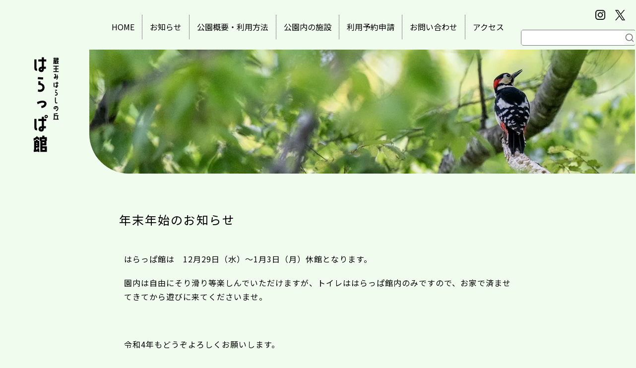

--- FILE ---
content_type: text/html; charset=UTF-8
request_url: https://zao-miharashi.sakura.ne.jp/archives/13304
body_size: 29210
content:
<!DOCTYPE html>
<html lang="ja"><head>
<meta http-equiv="Content-Type" content="text/html; charset=utf-8"/>
<meta name="keywords" content="はらっぱ館,蔵王みはらしの丘,ミュージアムパーク,山形,山形市,公園,スーパーカーミーティング,雪合戦,スケートボード,スケートパーク">
<meta name="description" content="ミュージアムパークの管理棟「はらっぱ館」のオフィシャルサイトです"/>
<meta name="viewport" content="width=device-width,user-scalable=no,initial-scale=1.0" />
<style type="text/css" media="screen">
		@import url( https://zao-miharashi.sakura.ne.jp/wp-content/themes/harapakan2025/style.css );
</style>
<title>蔵王みはらしの丘ミュージアムパークはらっぱ館 | 年末年始のお知らせ</title>
<link rel="alternate" type="application/rss+xml" title="RSS 2.0" href="https://zao-miharashi.sakura.ne.jp/feed" />
<link rel="pingback" href="https://zao-miharashi.sakura.ne.jp/xmlrpc.php" />
<link href="https://zao-miharashi.sakura.ne.jp/wp-content/themes/harapakan2025/smart_style.css" rel="stylesheet" type="text/css" />
<link href="https://zao-miharashi.sakura.ne.jp/wp-content/themes/harapakan2025/tablet_style.css" rel="stylesheet" type="text/css" />
 <link rel="icon" href="/favicon.ico"/> 
<link href="https://fonts.googleapis.com/css?family=Noto+Sans+JP" rel="stylesheet">
<meta name='robots' content='max-image-preview:large' />
	<style>img:is([sizes="auto" i], [sizes^="auto," i]) { contain-intrinsic-size: 3000px 1500px }</style>
	<link rel='dns-prefetch' href='//netdna.bootstrapcdn.com' />
<script type="text/javascript">
/* <![CDATA[ */
window._wpemojiSettings = {"baseUrl":"https:\/\/s.w.org\/images\/core\/emoji\/16.0.1\/72x72\/","ext":".png","svgUrl":"https:\/\/s.w.org\/images\/core\/emoji\/16.0.1\/svg\/","svgExt":".svg","source":{"concatemoji":"https:\/\/zao-miharashi.sakura.ne.jp\/wp-includes\/js\/wp-emoji-release.min.js?ver=6.8.3"}};
/*! This file is auto-generated */
!function(s,n){var o,i,e;function c(e){try{var t={supportTests:e,timestamp:(new Date).valueOf()};sessionStorage.setItem(o,JSON.stringify(t))}catch(e){}}function p(e,t,n){e.clearRect(0,0,e.canvas.width,e.canvas.height),e.fillText(t,0,0);var t=new Uint32Array(e.getImageData(0,0,e.canvas.width,e.canvas.height).data),a=(e.clearRect(0,0,e.canvas.width,e.canvas.height),e.fillText(n,0,0),new Uint32Array(e.getImageData(0,0,e.canvas.width,e.canvas.height).data));return t.every(function(e,t){return e===a[t]})}function u(e,t){e.clearRect(0,0,e.canvas.width,e.canvas.height),e.fillText(t,0,0);for(var n=e.getImageData(16,16,1,1),a=0;a<n.data.length;a++)if(0!==n.data[a])return!1;return!0}function f(e,t,n,a){switch(t){case"flag":return n(e,"\ud83c\udff3\ufe0f\u200d\u26a7\ufe0f","\ud83c\udff3\ufe0f\u200b\u26a7\ufe0f")?!1:!n(e,"\ud83c\udde8\ud83c\uddf6","\ud83c\udde8\u200b\ud83c\uddf6")&&!n(e,"\ud83c\udff4\udb40\udc67\udb40\udc62\udb40\udc65\udb40\udc6e\udb40\udc67\udb40\udc7f","\ud83c\udff4\u200b\udb40\udc67\u200b\udb40\udc62\u200b\udb40\udc65\u200b\udb40\udc6e\u200b\udb40\udc67\u200b\udb40\udc7f");case"emoji":return!a(e,"\ud83e\udedf")}return!1}function g(e,t,n,a){var r="undefined"!=typeof WorkerGlobalScope&&self instanceof WorkerGlobalScope?new OffscreenCanvas(300,150):s.createElement("canvas"),o=r.getContext("2d",{willReadFrequently:!0}),i=(o.textBaseline="top",o.font="600 32px Arial",{});return e.forEach(function(e){i[e]=t(o,e,n,a)}),i}function t(e){var t=s.createElement("script");t.src=e,t.defer=!0,s.head.appendChild(t)}"undefined"!=typeof Promise&&(o="wpEmojiSettingsSupports",i=["flag","emoji"],n.supports={everything:!0,everythingExceptFlag:!0},e=new Promise(function(e){s.addEventListener("DOMContentLoaded",e,{once:!0})}),new Promise(function(t){var n=function(){try{var e=JSON.parse(sessionStorage.getItem(o));if("object"==typeof e&&"number"==typeof e.timestamp&&(new Date).valueOf()<e.timestamp+604800&&"object"==typeof e.supportTests)return e.supportTests}catch(e){}return null}();if(!n){if("undefined"!=typeof Worker&&"undefined"!=typeof OffscreenCanvas&&"undefined"!=typeof URL&&URL.createObjectURL&&"undefined"!=typeof Blob)try{var e="postMessage("+g.toString()+"("+[JSON.stringify(i),f.toString(),p.toString(),u.toString()].join(",")+"));",a=new Blob([e],{type:"text/javascript"}),r=new Worker(URL.createObjectURL(a),{name:"wpTestEmojiSupports"});return void(r.onmessage=function(e){c(n=e.data),r.terminate(),t(n)})}catch(e){}c(n=g(i,f,p,u))}t(n)}).then(function(e){for(var t in e)n.supports[t]=e[t],n.supports.everything=n.supports.everything&&n.supports[t],"flag"!==t&&(n.supports.everythingExceptFlag=n.supports.everythingExceptFlag&&n.supports[t]);n.supports.everythingExceptFlag=n.supports.everythingExceptFlag&&!n.supports.flag,n.DOMReady=!1,n.readyCallback=function(){n.DOMReady=!0}}).then(function(){return e}).then(function(){var e;n.supports.everything||(n.readyCallback(),(e=n.source||{}).concatemoji?t(e.concatemoji):e.wpemoji&&e.twemoji&&(t(e.twemoji),t(e.wpemoji)))}))}((window,document),window._wpemojiSettings);
/* ]]> */
</script>
<link rel='stylesheet' id='sbi_styles-css' href='https://zao-miharashi.sakura.ne.jp/wp-content/plugins/instagram-feed/css/sbi-styles.min.css?ver=6.9.1' type='text/css' media='all' />
<style id='wp-emoji-styles-inline-css' type='text/css'>

	img.wp-smiley, img.emoji {
		display: inline !important;
		border: none !important;
		box-shadow: none !important;
		height: 1em !important;
		width: 1em !important;
		margin: 0 0.07em !important;
		vertical-align: -0.1em !important;
		background: none !important;
		padding: 0 !important;
	}
</style>
<link rel='stylesheet' id='wp-block-library-css' href='https://zao-miharashi.sakura.ne.jp/wp-includes/css/dist/block-library/style.min.css?ver=6.8.3' type='text/css' media='all' />
<style id='classic-theme-styles-inline-css' type='text/css'>
/*! This file is auto-generated */
.wp-block-button__link{color:#fff;background-color:#32373c;border-radius:9999px;box-shadow:none;text-decoration:none;padding:calc(.667em + 2px) calc(1.333em + 2px);font-size:1.125em}.wp-block-file__button{background:#32373c;color:#fff;text-decoration:none}
</style>
<style id='global-styles-inline-css' type='text/css'>
:root{--wp--preset--aspect-ratio--square: 1;--wp--preset--aspect-ratio--4-3: 4/3;--wp--preset--aspect-ratio--3-4: 3/4;--wp--preset--aspect-ratio--3-2: 3/2;--wp--preset--aspect-ratio--2-3: 2/3;--wp--preset--aspect-ratio--16-9: 16/9;--wp--preset--aspect-ratio--9-16: 9/16;--wp--preset--color--black: #000000;--wp--preset--color--cyan-bluish-gray: #abb8c3;--wp--preset--color--white: #ffffff;--wp--preset--color--pale-pink: #f78da7;--wp--preset--color--vivid-red: #cf2e2e;--wp--preset--color--luminous-vivid-orange: #ff6900;--wp--preset--color--luminous-vivid-amber: #fcb900;--wp--preset--color--light-green-cyan: #7bdcb5;--wp--preset--color--vivid-green-cyan: #00d084;--wp--preset--color--pale-cyan-blue: #8ed1fc;--wp--preset--color--vivid-cyan-blue: #0693e3;--wp--preset--color--vivid-purple: #9b51e0;--wp--preset--gradient--vivid-cyan-blue-to-vivid-purple: linear-gradient(135deg,rgba(6,147,227,1) 0%,rgb(155,81,224) 100%);--wp--preset--gradient--light-green-cyan-to-vivid-green-cyan: linear-gradient(135deg,rgb(122,220,180) 0%,rgb(0,208,130) 100%);--wp--preset--gradient--luminous-vivid-amber-to-luminous-vivid-orange: linear-gradient(135deg,rgba(252,185,0,1) 0%,rgba(255,105,0,1) 100%);--wp--preset--gradient--luminous-vivid-orange-to-vivid-red: linear-gradient(135deg,rgba(255,105,0,1) 0%,rgb(207,46,46) 100%);--wp--preset--gradient--very-light-gray-to-cyan-bluish-gray: linear-gradient(135deg,rgb(238,238,238) 0%,rgb(169,184,195) 100%);--wp--preset--gradient--cool-to-warm-spectrum: linear-gradient(135deg,rgb(74,234,220) 0%,rgb(151,120,209) 20%,rgb(207,42,186) 40%,rgb(238,44,130) 60%,rgb(251,105,98) 80%,rgb(254,248,76) 100%);--wp--preset--gradient--blush-light-purple: linear-gradient(135deg,rgb(255,206,236) 0%,rgb(152,150,240) 100%);--wp--preset--gradient--blush-bordeaux: linear-gradient(135deg,rgb(254,205,165) 0%,rgb(254,45,45) 50%,rgb(107,0,62) 100%);--wp--preset--gradient--luminous-dusk: linear-gradient(135deg,rgb(255,203,112) 0%,rgb(199,81,192) 50%,rgb(65,88,208) 100%);--wp--preset--gradient--pale-ocean: linear-gradient(135deg,rgb(255,245,203) 0%,rgb(182,227,212) 50%,rgb(51,167,181) 100%);--wp--preset--gradient--electric-grass: linear-gradient(135deg,rgb(202,248,128) 0%,rgb(113,206,126) 100%);--wp--preset--gradient--midnight: linear-gradient(135deg,rgb(2,3,129) 0%,rgb(40,116,252) 100%);--wp--preset--font-size--small: 13px;--wp--preset--font-size--medium: 20px;--wp--preset--font-size--large: 36px;--wp--preset--font-size--x-large: 42px;--wp--preset--spacing--20: 0.44rem;--wp--preset--spacing--30: 0.67rem;--wp--preset--spacing--40: 1rem;--wp--preset--spacing--50: 1.5rem;--wp--preset--spacing--60: 2.25rem;--wp--preset--spacing--70: 3.38rem;--wp--preset--spacing--80: 5.06rem;--wp--preset--shadow--natural: 6px 6px 9px rgba(0, 0, 0, 0.2);--wp--preset--shadow--deep: 12px 12px 50px rgba(0, 0, 0, 0.4);--wp--preset--shadow--sharp: 6px 6px 0px rgba(0, 0, 0, 0.2);--wp--preset--shadow--outlined: 6px 6px 0px -3px rgba(255, 255, 255, 1), 6px 6px rgba(0, 0, 0, 1);--wp--preset--shadow--crisp: 6px 6px 0px rgba(0, 0, 0, 1);}:where(.is-layout-flex){gap: 0.5em;}:where(.is-layout-grid){gap: 0.5em;}body .is-layout-flex{display: flex;}.is-layout-flex{flex-wrap: wrap;align-items: center;}.is-layout-flex > :is(*, div){margin: 0;}body .is-layout-grid{display: grid;}.is-layout-grid > :is(*, div){margin: 0;}:where(.wp-block-columns.is-layout-flex){gap: 2em;}:where(.wp-block-columns.is-layout-grid){gap: 2em;}:where(.wp-block-post-template.is-layout-flex){gap: 1.25em;}:where(.wp-block-post-template.is-layout-grid){gap: 1.25em;}.has-black-color{color: var(--wp--preset--color--black) !important;}.has-cyan-bluish-gray-color{color: var(--wp--preset--color--cyan-bluish-gray) !important;}.has-white-color{color: var(--wp--preset--color--white) !important;}.has-pale-pink-color{color: var(--wp--preset--color--pale-pink) !important;}.has-vivid-red-color{color: var(--wp--preset--color--vivid-red) !important;}.has-luminous-vivid-orange-color{color: var(--wp--preset--color--luminous-vivid-orange) !important;}.has-luminous-vivid-amber-color{color: var(--wp--preset--color--luminous-vivid-amber) !important;}.has-light-green-cyan-color{color: var(--wp--preset--color--light-green-cyan) !important;}.has-vivid-green-cyan-color{color: var(--wp--preset--color--vivid-green-cyan) !important;}.has-pale-cyan-blue-color{color: var(--wp--preset--color--pale-cyan-blue) !important;}.has-vivid-cyan-blue-color{color: var(--wp--preset--color--vivid-cyan-blue) !important;}.has-vivid-purple-color{color: var(--wp--preset--color--vivid-purple) !important;}.has-black-background-color{background-color: var(--wp--preset--color--black) !important;}.has-cyan-bluish-gray-background-color{background-color: var(--wp--preset--color--cyan-bluish-gray) !important;}.has-white-background-color{background-color: var(--wp--preset--color--white) !important;}.has-pale-pink-background-color{background-color: var(--wp--preset--color--pale-pink) !important;}.has-vivid-red-background-color{background-color: var(--wp--preset--color--vivid-red) !important;}.has-luminous-vivid-orange-background-color{background-color: var(--wp--preset--color--luminous-vivid-orange) !important;}.has-luminous-vivid-amber-background-color{background-color: var(--wp--preset--color--luminous-vivid-amber) !important;}.has-light-green-cyan-background-color{background-color: var(--wp--preset--color--light-green-cyan) !important;}.has-vivid-green-cyan-background-color{background-color: var(--wp--preset--color--vivid-green-cyan) !important;}.has-pale-cyan-blue-background-color{background-color: var(--wp--preset--color--pale-cyan-blue) !important;}.has-vivid-cyan-blue-background-color{background-color: var(--wp--preset--color--vivid-cyan-blue) !important;}.has-vivid-purple-background-color{background-color: var(--wp--preset--color--vivid-purple) !important;}.has-black-border-color{border-color: var(--wp--preset--color--black) !important;}.has-cyan-bluish-gray-border-color{border-color: var(--wp--preset--color--cyan-bluish-gray) !important;}.has-white-border-color{border-color: var(--wp--preset--color--white) !important;}.has-pale-pink-border-color{border-color: var(--wp--preset--color--pale-pink) !important;}.has-vivid-red-border-color{border-color: var(--wp--preset--color--vivid-red) !important;}.has-luminous-vivid-orange-border-color{border-color: var(--wp--preset--color--luminous-vivid-orange) !important;}.has-luminous-vivid-amber-border-color{border-color: var(--wp--preset--color--luminous-vivid-amber) !important;}.has-light-green-cyan-border-color{border-color: var(--wp--preset--color--light-green-cyan) !important;}.has-vivid-green-cyan-border-color{border-color: var(--wp--preset--color--vivid-green-cyan) !important;}.has-pale-cyan-blue-border-color{border-color: var(--wp--preset--color--pale-cyan-blue) !important;}.has-vivid-cyan-blue-border-color{border-color: var(--wp--preset--color--vivid-cyan-blue) !important;}.has-vivid-purple-border-color{border-color: var(--wp--preset--color--vivid-purple) !important;}.has-vivid-cyan-blue-to-vivid-purple-gradient-background{background: var(--wp--preset--gradient--vivid-cyan-blue-to-vivid-purple) !important;}.has-light-green-cyan-to-vivid-green-cyan-gradient-background{background: var(--wp--preset--gradient--light-green-cyan-to-vivid-green-cyan) !important;}.has-luminous-vivid-amber-to-luminous-vivid-orange-gradient-background{background: var(--wp--preset--gradient--luminous-vivid-amber-to-luminous-vivid-orange) !important;}.has-luminous-vivid-orange-to-vivid-red-gradient-background{background: var(--wp--preset--gradient--luminous-vivid-orange-to-vivid-red) !important;}.has-very-light-gray-to-cyan-bluish-gray-gradient-background{background: var(--wp--preset--gradient--very-light-gray-to-cyan-bluish-gray) !important;}.has-cool-to-warm-spectrum-gradient-background{background: var(--wp--preset--gradient--cool-to-warm-spectrum) !important;}.has-blush-light-purple-gradient-background{background: var(--wp--preset--gradient--blush-light-purple) !important;}.has-blush-bordeaux-gradient-background{background: var(--wp--preset--gradient--blush-bordeaux) !important;}.has-luminous-dusk-gradient-background{background: var(--wp--preset--gradient--luminous-dusk) !important;}.has-pale-ocean-gradient-background{background: var(--wp--preset--gradient--pale-ocean) !important;}.has-electric-grass-gradient-background{background: var(--wp--preset--gradient--electric-grass) !important;}.has-midnight-gradient-background{background: var(--wp--preset--gradient--midnight) !important;}.has-small-font-size{font-size: var(--wp--preset--font-size--small) !important;}.has-medium-font-size{font-size: var(--wp--preset--font-size--medium) !important;}.has-large-font-size{font-size: var(--wp--preset--font-size--large) !important;}.has-x-large-font-size{font-size: var(--wp--preset--font-size--x-large) !important;}
:where(.wp-block-post-template.is-layout-flex){gap: 1.25em;}:where(.wp-block-post-template.is-layout-grid){gap: 1.25em;}
:where(.wp-block-columns.is-layout-flex){gap: 2em;}:where(.wp-block-columns.is-layout-grid){gap: 2em;}
:root :where(.wp-block-pullquote){font-size: 1.5em;line-height: 1.6;}
</style>
<link rel='stylesheet' id='contact-form-7-css' href='https://zao-miharashi.sakura.ne.jp/wp-content/plugins/contact-form-7/includes/css/styles.css?ver=6.1.1' type='text/css' media='all' />
<link rel='stylesheet' id='font-awesome-css' href='//netdna.bootstrapcdn.com/font-awesome/4.1.0/css/font-awesome.css' type='text/css' media='screen' />
<link rel='stylesheet' id='weatherhacks-css' href='https://zao-miharashi.sakura.ne.jp/wp-content/plugins/wp-weatherhacks/style.css?ver=1430971579' type='text/css' media='all' />
<script type="text/javascript" src="https://ajax.googleapis.com/ajax/libs/prototype/1.7.1.0/prototype.js?ver=1.7.1" id="prototype-js"></script>
<script type="text/javascript" src="https://ajax.googleapis.com/ajax/libs/scriptaculous/1.9.0/scriptaculous.js?ver=1.9.0" id="scriptaculous-root-js"></script>
<script type="text/javascript" src="https://ajax.googleapis.com/ajax/libs/scriptaculous/1.9.0/effects.js?ver=1.9.0" id="scriptaculous-effects-js"></script>
<script type="text/javascript" src="https://zao-miharashi.sakura.ne.jp/wp-content/plugins/lightbox-2/lightbox.js?ver=1.8" id="lightbox-js"></script>
<script type="text/javascript" src="https://zao-miharashi.sakura.ne.jp/wp-includes/js/jquery/jquery.min.js?ver=3.7.1" id="jquery-core-js"></script>
<script type="text/javascript" src="https://zao-miharashi.sakura.ne.jp/wp-includes/js/jquery/jquery-migrate.min.js?ver=3.4.1" id="jquery-migrate-js"></script>
<link rel="https://api.w.org/" href="https://zao-miharashi.sakura.ne.jp/wp-json/" /><link rel="alternate" title="JSON" type="application/json" href="https://zao-miharashi.sakura.ne.jp/wp-json/wp/v2/posts/13304" /><link rel="EditURI" type="application/rsd+xml" title="RSD" href="https://zao-miharashi.sakura.ne.jp/xmlrpc.php?rsd" />
<meta name="generator" content="WordPress 6.8.3" />
<link rel="canonical" href="https://zao-miharashi.sakura.ne.jp/archives/13304" />
<link rel='shortlink' href='https://zao-miharashi.sakura.ne.jp/?p=13304' />
<link rel="alternate" title="oEmbed (JSON)" type="application/json+oembed" href="https://zao-miharashi.sakura.ne.jp/wp-json/oembed/1.0/embed?url=https%3A%2F%2Fzao-miharashi.sakura.ne.jp%2Farchives%2F13304" />
<link rel="alternate" title="oEmbed (XML)" type="text/xml+oembed" href="https://zao-miharashi.sakura.ne.jp/wp-json/oembed/1.0/embed?url=https%3A%2F%2Fzao-miharashi.sakura.ne.jp%2Farchives%2F13304&#038;format=xml" />

	<!-- begin lightbox scripts -->
	<script type="text/javascript">
    //<![CDATA[
    document.write('<link rel="stylesheet" href="https://zao-miharashi.sakura.ne.jp/wp-content/plugins/lightbox-2/Themes/White/lightbox.css" type="text/css" media="screen" />');
    //]]>
    </script>
	<!-- end lightbox scripts -->

<style>
.scroll-back-to-top-wrapper {
    position: fixed;
	opacity: 0;
	visibility: hidden;
	overflow: hidden;
	text-align: center;
	z-index: 99999999;
    background-color: #81d742;
	color: #eeeeee;
	width: 50px;
	height: 48px;
	line-height: 48px;
	right: 30px;
	bottom: 30px;
	padding-top: 2px;
	border-top-left-radius: 10px;
	border-top-right-radius: 10px;
	border-bottom-right-radius: 10px;
	border-bottom-left-radius: 10px;
	-webkit-transition: all 0.5s ease-in-out;
	-moz-transition: all 0.5s ease-in-out;
	-ms-transition: all 0.5s ease-in-out;
	-o-transition: all 0.5s ease-in-out;
	transition: all 0.5s ease-in-out;
}
.scroll-back-to-top-wrapper:hover {
	background-color: #0dc116;
  color: #eeeeee;
}
.scroll-back-to-top-wrapper.show {
    visibility:visible;
    cursor:pointer;
	opacity: 1.0;
}
.scroll-back-to-top-wrapper i.fa {
	line-height: inherit;
}
.scroll-back-to-top-wrapper .fa-lg {
	vertical-align: 0;
}
</style><script type="text/javascript" src="https://zao-miharashi.sakura.ne.jp/wp-content/themes/harapakan2025/js/imge_scroll.js"></script>
<script type="text/javascript" src="https://zao-miharashi.sakura.ne.jp/wp-content/themes/harapakan2025/js/smartmenu.js"></script>
<script type="text/javascript" src="https://zao-miharashi.sakura.ne.jp/wp-content/themes/harapakan2025/js/m_trigger.js"></script>
<script type="text/javascript" src="https://zao-miharashi.sakura.ne.jp/wp-content/themes/harapakan2025/js/hnb_menu.js"></script>
<script type="text/javascript" src="https://zao-miharashi.sakura.ne.jp/wp-content/themes/harapakan2025/js/scroll_shape.js"></script>
<script type="text/javascript" src="https://zao-miharashi.sakura.ne.jp/wp-content/themes/harapakan2025/js/common.js"></script>
</head>
<body onload="initialize();">
<div id="container">
<div class="wrapper">
<!--メニュー-->
<div id="menu-wrap">
<ul id="menu">
<li class="page_item page-item-8"><a href="https://zao-miharashi.sakura.ne.jp/">HOME</a></li>
<li class="page_item page-item-15370 current_page_parent"><a href="https://zao-miharashi.sakura.ne.jp/news">お知らせ</a></li>
<li class="page_item page-item-15363"><a href="https://zao-miharashi.sakura.ne.jp/gaiyou">公園概要・利用方法</a></li>
<li class="page_item page-item-15365"><a href="https://zao-miharashi.sakura.ne.jp/facility">公園内の施設</a></li>
<li class="page_item page-item-15367"><a href="https://zao-miharashi.sakura.ne.jp/yoyaku">利用予約申請</a></li>
<li class="page_item page-item-12738 page_item_has_children"><a href="https://zao-miharashi.sakura.ne.jp/toiawase">お問い合わせ</a>
<ul class='children'>
	<li class="page_item page-item-111"><a href="https://zao-miharashi.sakura.ne.jp/toiawase/policy">プライバシーポリシー</a></li>
</ul>
</li>
<li class="page_item page-item-26"><a href="https://zao-miharashi.sakura.ne.jp/access">アクセス</a></li>
</ul>
<!--sns-->
<div class="sns_ico1">
<a href="https://www.instagram.com/p/DC8AcnQhP-z/"><img src="https://zao-miharashi.sakura.ne.jp/wp-content/themes/harapakan2025/images/Instagram.png"  alt="イメージ" /></a>
</div>
<div class="sns_ico2">
<a href="https://x.com/zao_sk8_park"><img src="https://zao-miharashi.sakura.ne.jp/wp-content/themes/harapakan2025/images/x.png"  alt="イメージ" /></a>
</div>

<!--検索-->
  <form role="search" method="get" id="searchform" action="https://zao-miharashi.sakura.ne.jp/">
<div class="search_test01">
<input type="text" value="" name="s" id="s" />
<input type="submit" id="searchsubmit" value="　" />
</div>
</form></div>


<div id="navArea">
<nav>
<div class="inner">
<ul>
<li class="page_item page-item-8"><a href="https://zao-miharashi.sakura.ne.jp/">HOME</a></li>
<li class="page_item page-item-15370 current_page_parent"><a href="https://zao-miharashi.sakura.ne.jp/news">お知らせ</a></li>
<li class="page_item page-item-15363"><a href="https://zao-miharashi.sakura.ne.jp/gaiyou">公園概要・利用方法</a></li>
<li class="page_item page-item-15365"><a href="https://zao-miharashi.sakura.ne.jp/facility">公園内の施設</a></li>
<li class="page_item page-item-15367"><a href="https://zao-miharashi.sakura.ne.jp/yoyaku">利用予約申請</a></li>
<li class="page_item page-item-12738 page_item_has_children"><a href="https://zao-miharashi.sakura.ne.jp/toiawase">お問い合わせ</a>
<ul class='children'>
	<li class="page_item page-item-111"><a href="https://zao-miharashi.sakura.ne.jp/toiawase/policy">プライバシーポリシー</a></li>
</ul>
</li>
<li class="page_item page-item-26"><a href="https://zao-miharashi.sakura.ne.jp/access">アクセス</a></li>
</ul>
</div>
</nav>
<!-- メニュー開閉用ボタン -->
<section>
	<div class="bt_bg">
<div class="toggle_btn">
<span></span>
<span></span>
</div>
</div>
</section>
<div id="mask"></div>
</div><!--navArea-->



</div><!--wrapper-->
<div class="wrapper">
<div class="bg_wrap_content">
<h1 class="pc">
<a href="https://zao-miharashi.sakura.ne.jp/"><img src="https://zao-miharashi.sakura.ne.jp/wp-content/themes/harapakan2025/images/h1.png"  alt="蔵王みはらしの丘はらっぱ館" /></a>
</h1>
<h1 class="mobile">
<a href="https://zao-miharashi.sakura.ne.jp/"><img src="https://zao-miharashi.sakura.ne.jp/wp-content/themes/harapakan2025/images/h1_mobile.png"  alt="蔵王みはらしの丘はらっぱ館" /></a>
</h1>
<div class="M_bg">
<img src="https://zao-miharashi.sakura.ne.jp/wp-content/themes/harapakan2025/images/top/Mimg2.webp"  alt="イメージ" />
</div><!--M_bg-->
</div><!--bg_wrap-->
</div><!--wrapper-->
<div class="wrapper5">
<div class="post">
<h2 class="tytle">年末年始のお知らせ</h2>
<div class="post-content">
<p>はらっぱ館は　12月29日（水）～1月3日（月）休館となります。</p>
<p>園内は自由にそり滑り等楽しんでいただけますが、トイレははらっぱ館内のみですので、お家で済ませてきてから遊びに来てくださいませ。</p>
<p>&nbsp;</p>
<p>令和4年もどうぞよろしくお願いします。</p>
<!--
<rdf:RDF xmlns:rdf="http://www.w3.org/1999/02/22-rdf-syntax-ns#"
			xmlns:dc="http://purl.org/dc/elements/1.1/"
			xmlns:trackback="http://madskills.com/public/xml/rss/module/trackback/">
		<rdf:Description rdf:about="https://zao-miharashi.sakura.ne.jp/archives/13304"
    dc:identifier="https://zao-miharashi.sakura.ne.jp/archives/13304"
    dc:title="年末年始のお知らせ"
    trackback:ping="https://zao-miharashi.sakura.ne.jp/archives/13304/trackback" />
</rdf:RDF>-->
<p class="posted"><a href="https://zao-miharashi.sakura.ne.jp/archives/13304">2021/12/28/</a> </p>
<p>
</p>
</div>
	


<div class="space"></div>
</div><!--post-->
</div><!--blog_container-->
</div><!--worp-->
</div><!--container-->
<footer>
<div id="footer">
<div class="footer_conainor">
<div class="sp01"></div>
<ul class="footer">
<li class="footer_menu"><a href="https://zao-miharashi.sakura.ne.jp//toiawase">お問い合わせ</a></li>
<li class="footer_menu"><a href="https://zao-miharashi.sakura.ne.jp//access">アクセス</a></li>
<li class="footer_menu"><a href="https://zao-miharashi.sakura.ne.jp//policy">プライバシーポリシー</a></li>
</ul>
<div class="sp02"></div>
<ul class="footer">
<li class="footer">
<a href="https://zao-miharashi.sakura.ne.jp/">蔵王みはらしの丘ミュージアムパーク はらっぱ館</a>
</li>
</ul>
<div class="sp01"></div>
<ul class="footer">
<li class="footer">〒990-2317 山形県山形市みはらしの丘二丁目32番地</li>
<li class="footer">開館時間：4月～10月 8:00～18:00</li>
<li class="footer">（冬期間）11月～3月 9:00～17:00</li>
<li class="footer">休館日：月曜日・年末年始</li>
<li class="footer">TEL：023-674-0510</li>
<li class="footer">FAX：023-674-0515</li>
</ul>
</div><!--footer_containor-->
</div><!--footer-->
<small>Copyright(C)蔵王みはらしの丘ミュージアムパーク はらっぱ館 All Rights Reserved.</small>
<script type="speculationrules">
{"prefetch":[{"source":"document","where":{"and":[{"href_matches":"\/*"},{"not":{"href_matches":["\/wp-*.php","\/wp-admin\/*","\/wp-content\/uploads\/*","\/wp-content\/*","\/wp-content\/plugins\/*","\/wp-content\/themes\/harapakan2025\/*","\/*\\?(.+)"]}},{"not":{"selector_matches":"a[rel~=\"nofollow\"]"}},{"not":{"selector_matches":".no-prefetch, .no-prefetch a"}}]},"eagerness":"conservative"}]}
</script>
<div class="scroll-back-to-top-wrapper">
	<span class="scroll-back-to-top-inner">
					<i class="fa fa-2x fa-chevron-circle-up"></i>
			</span>
</div><!-- Instagram Feed JS -->
<script type="text/javascript">
var sbiajaxurl = "https://zao-miharashi.sakura.ne.jp/wp-admin/admin-ajax.php";
</script>
<script type="text/javascript" src="https://zao-miharashi.sakura.ne.jp/wp-includes/js/dist/hooks.min.js?ver=4d63a3d491d11ffd8ac6" id="wp-hooks-js"></script>
<script type="text/javascript" src="https://zao-miharashi.sakura.ne.jp/wp-includes/js/dist/i18n.min.js?ver=5e580eb46a90c2b997e6" id="wp-i18n-js"></script>
<script type="text/javascript" id="wp-i18n-js-after">
/* <![CDATA[ */
wp.i18n.setLocaleData( { 'text direction\u0004ltr': [ 'ltr' ] } );
wp.i18n.setLocaleData( { 'text direction\u0004ltr': [ 'ltr' ] } );
/* ]]> */
</script>
<script type="text/javascript" src="https://zao-miharashi.sakura.ne.jp/wp-content/plugins/contact-form-7/includes/swv/js/index.js?ver=6.1.1" id="swv-js"></script>
<script type="text/javascript" id="contact-form-7-js-translations">
/* <![CDATA[ */
( function( domain, translations ) {
	var localeData = translations.locale_data[ domain ] || translations.locale_data.messages;
	localeData[""].domain = domain;
	wp.i18n.setLocaleData( localeData, domain );
} )( "contact-form-7", {"translation-revision-date":"2025-08-05 08:50:03+0000","generator":"GlotPress\/4.0.1","domain":"messages","locale_data":{"messages":{"":{"domain":"messages","plural-forms":"nplurals=1; plural=0;","lang":"ja_JP"},"This contact form is placed in the wrong place.":["\u3053\u306e\u30b3\u30f3\u30bf\u30af\u30c8\u30d5\u30a9\u30fc\u30e0\u306f\u9593\u9055\u3063\u305f\u4f4d\u7f6e\u306b\u7f6e\u304b\u308c\u3066\u3044\u307e\u3059\u3002"],"Error:":["\u30a8\u30e9\u30fc:"]}},"comment":{"reference":"includes\/js\/index.js"}} );
/* ]]> */
</script>
<script type="text/javascript" id="contact-form-7-js-before">
/* <![CDATA[ */
var wpcf7 = {
    "api": {
        "root": "https:\/\/zao-miharashi.sakura.ne.jp\/wp-json\/",
        "namespace": "contact-form-7\/v1"
    }
};
/* ]]> */
</script>
<script type="text/javascript" src="https://zao-miharashi.sakura.ne.jp/wp-content/plugins/contact-form-7/includes/js/index.js?ver=6.1.1" id="contact-form-7-js"></script>
<script type="text/javascript" id="scroll-back-to-top-js-extra">
/* <![CDATA[ */
var scrollBackToTop = {"scrollDuration":"500","fadeDuration":"0.5"};
/* ]]> */
</script>
<script type="text/javascript" src="https://zao-miharashi.sakura.ne.jp/wp-content/plugins/scroll-back-to-top/assets/js/scroll-back-to-top.js" id="scroll-back-to-top-js"></script>
<script type="text/javascript" src="https://zao-miharashi.sakura.ne.jp/wp-content/plugins/page-links-to/dist/new-tab.js?ver=3.3.7" id="page-links-to-js"></script>
</footer>
</body>
</html>

--- FILE ---
content_type: text/css
request_url: https://zao-miharashi.sakura.ne.jp/wp-content/themes/harapakan2025/smart_style.css
body_size: 27249
content:
@charset "utf-8";

/* CSS Document */
@media screen and (max-width: 640px) {

img {
max-width: 100%;
height   : auto;
}


/*スマホメニュー*/
/*=============================
.btn-trigger
=============================*/
.toggle_btn {
	display   : block;
	position  : fixed;
	top       : 10px;
	transition: all .5s;
	cursor    : pointer;
	z-index   : 3;
	right: 15px;
	}
	
	.bt_bg{
	background-color: #00ca33;
	padding: 10px 5px;
	z-index   : 3;
	display   : block;
	position  : fixed;
	top       : 15px;
	right     : 10px;
	width     : 50px;
	height    : 44px;
	}
	
	.toggle_btn span {
	display         : block;
	position        : absolute;
	left            : 0;
	width           : 100%;
	height          : 3px;
	background-color: #ffffff;
	border-radius   : 2px;
	transition      : all .5s;
	}
	.toggle_name{
	color: #FFF;
	text-align: center;
	font-size: 10pt;
	letter-spacing: 2px;
	}
	.toggle_btn span:nth-child(1) {
	top: 28px;
	}
	
	.toggle_btn span:nth-child(2) {
	bottom: 0px;
	}
	
	.open .toggle_btn span {
	background-color: #ffffff;
	}
	
	.open .toggle_btn span:nth-child(1) {
	-webkit-transform: translateY(7px) rotate(-25deg);
	transform        : translateY(7px) rotate(-25deg);
	}
	
	.open .toggle_btn span:nth-child(2) {
	-webkit-transform: translateY(-7px) rotate(25deg);
	transform        : translateY(-7px) rotate(25deg);
	}
	
	/*============
	nav
	=============*/
	nav {
	display: block;
	position: fixed;
	top: 0;
	right: -300px;
	bottom: 0;
	width: 300px;
	background: #fff;
	overflow-x: hidden;
	overflow-y: auto;
	-webkit-overflow-scrolling: touch;
	transition: all .5s;
	z-index: 3;
	opacity: 0;
	}
	
	.open nav {
	right   : 0;
	opacity: 1;
	}
	
	nav .inner {
	padding: 25px;
	margin-top: 70px;
	}
	
	nav .inner ul {
	list-style: none;
	margin-top: 0;
	padding   : 0;
	}
	
	nav .inner ul li {
	position     : relative;
	margin       : 0;
	}
	
	nav .inner ul li a {
	display            : block;
	color              : #000;
	font-size          : 11pt;
	padding            : 1em;
	text-decoration    : none;
	transition-duration: 0.2s;
	}
	
	nav .inner ul li a:hover {
	background: #d2d2d2;
	}
	
	nav .inner ul li li {
	position     : relative;
	margin       : 0;
	border-bottom: none;
	padding-left : 5px;
	}
	
	nav .inner ul li li li {
	position     : relative;
	margin       : 0;
	border-bottom: none;
	padding-left : 10px;
	}
	
	nav .inner ul li li li:before {
	content         : '';
	position        : absolute;
	left            : 50%;
	bottom          : 18px;
	/*線の上下位置*/
	display         : inline-block;
	width           : 3%;
	/*線の長さ*/
	height          : 1px;
	/*線の太さ*/
	left            : 1%;
	background-color: #cc0000;
	/*線の色*/
	border-radius   : 2px;
	/*線の丸み*/
	}
	
	nav .inner ul li li li a {
	font-size: 10pt;
	}
	
	/*============
	#mask
	=============*/
	#mask {
	display   : none;
	transition: all .5s;
	}
	
	.open #mask {
	display   : block;
	position  : fixed;
	top       : 0;
	left      : 0;
	width     : 100%;
	height    : 100%;
	background: #000;
	opacity   : .5;
	z-index   : 2;
	cursor    : pointer;
	}
	
body {
height: 100%;
font-family:"Noto Sans JP";
background-color: #EFFCEE;
}

/*上隙間埋め*/
*{
margin: 0px;
padding: 0px;
}

#container{
position: relative;
min-height: 100%;
height: auto !important;
margin: 0;
width: 100%;
overflow: hidden;
}

.wrapper {
width: 100%;
height: 100%;
right: 0;
left: 0;
margin: auto;
position: relative;
}
.wrapper2 {
width: 100%;
height: 100%;
right: 0;
left: 0;
margin: auto;
position: relative;
overflow: hidden;
padding-top: 50px;
}
.wrapper3 {
width: 92%;
height: 100%;
right: 0;
left: 0;
margin: auto;
position: relative;
overflow: hidden;
padding-top: 10px;
padding-bottom: 20px;
}
.wrapper4{
width: 100%;
height: 100%;
right: 0;
left: 0;
margin: auto;
position: relative;
overflow: hidden;
padding-top: 50px;
}
.wrapper5 {
width: 100%;
min-height: 800px;
right: 0;
left: 0;
margin: auto;
position: relative;
overflow: hidden;
padding-top: 10px;
}
.bg_wrap{
position: relative;
z-index: 0;
width:100%;
display        : flex;
flex-direction : row;
flex-wrap      : wrap;
height: 280px;
}
.bg_wrap_content{
position: relative;
z-index: 0;
width:100%;
display        : block;
flex-direction : row;
flex-wrap      : nowrap;
height: auto;
text-align: center;
}
/* 背景イメージ画像 */
.b_img1{
position: absolute;
top:650px;
z-index: 0;
left:63%;
}
.b_img2{
position: absolute;
top: 750px;
z-index: 0;
right:50%;
}
.b_img3{
position: absolute;
top: 1650px;
z-index: 0;
left:20%;
background-color: #cbea42;
border-radius: 100%;
width: 300px;
height: 300px;
display: block;
}
.b_img4{
position: absolute;
top: 2000px;
z-index: 0;
right:60%;
background-color: #50A100;
border-radius: 100%;
width: 300px;
height: 300px;
display: block;
}
.b_img5{
position: absolute;
top: 2200px;
z-index: 0;
left:60%;
}
.b_img7{
position: absolute;
top: 2800px;
z-index: 0;
right:60%;
background-color: #cbea42;
border-radius: 100%;
width: 380px;
height: 380px;
display: block;
}
.b_img8{
position: absolute;
top: 3300px;
z-index:0;
left:20%;
background-color: #50A100;
border-radius: 100%;
width: 300px;
height: 300px;
display: block;
}
a{
color: #585858;
}
h1.pc{
width: auto;
top: 10px;
display: none;
}
h1.mobile{
	position: relative;
	top: 10px;
width: auto;
display: block;
}
h1.mobile_toppage{
position: relative;
left:0;
display: block;
}
h2{
color: #000;
font-size: 18pt;
font-weight: normal;
padding-bottom: 20px;
}
h3{
color: #000;
font-size: 14pt;
font-weight: normal;
padding-bottom: 20px;
}
p{
color: #000;
font-size: 12pt;
padding-bottom: 20px;
line-height: 1.8em;
padding-left: 10px;
overflow: hidden;
}
ul{
padding-left: 30px;
}

.sp{
height: 10px;
overflow: hidden;
}
.sp01{
height: 20px;
overflow: hidden;
}
.sp02{
height: 40px;
overflow: hidden;
}
.sp03{
position: relative;
height: 60px;
overflow: hidden;
}
.sp04{
position: relative;
height: 90px;
overflow: hidden;
}
.center{
text-align: center;
position: relative;
margin: 50px 0 20px 0;
}
.top_img{
position: relative;
height: 515px;
overflow: hidden;
}

.text_center{
text-align: center;
position: relative;
}
.text_right{
	text-align: right;
}
h2.content_title{
position: relative;
font-size:20pt;
color: #000000;
left: 0;
right: 0;
top:20px;
z-index: 0;
margin: auto 0;
}
h2.content1 {
margin-top: 20px;
position: relative;
display: inline-block;
margin-bottom: 1.5em;
color: #000;
font-size: 17pt;
}

h2.content1:before {
content: '';
position: absolute;
bottom: 0.2em;
display: inline-block;
width: 30%;
height: 4px;
left: 10%;
-webkit-transform: translateX(-50%);
transform: translateX(-50%);
background-color: #00c71e;
border-radius: 2px;
}
p.program{
font-size: 13pt;
text-align: left;
}
h2.content2 {
position: relative;
display: inline-block;
margin-bottom: 0.5em;
color: #000;
font-size: 18pt;
}

h2.content2 span{
position: relative;
z-index: 0;
}

h2.content2::before{
content: attr(data-en);
width: 100px;
height: 100px;
line-height: 200px;
position: absolute;
bottom: 0.2em;
left: 50%;
-webkit-transform: translateX(-50%);
transform: translateX(-50%);
background-color: #ACFF5Abf;
border-radius: 50%;
}
p.contnt_text{
color: #000;
font-size: 11pt;
line-height: 1.8em;
}
p.midashi{
position: absolute;
z-index: 0;
color: #000;
font-size: 12pt;
left: 0;
right: 0;
margin: auto 0;
top:-30px;
padding-right: 10px;
}
/*スライドショー*/
.bgslideshow{
position        :absolute;
z-index         : 0;
width           : 100%;
height          : 200px;
overflow        : hidden;
top             : 60px;
left: 100px;
}

.bgslideshow img {
width   : 100%;
height  :auto;
position: absolute;
border-bottom-left-radius: 0;
}
/* 各コンテンツトップビジュアル */
.M_bg{
position: absolute;
left: 100px;
display: none;
}
.M_bg img{
border-bottom-left-radius: 30px;
width: 100%;
height: 150px;
}
/* コピー */
.bg .bg-wrap {
position     : absolute;
display      : inline-block;
margin-bottom: 10px;
z-index      : 0;
top          : 2%;
left        : 100px;
}

.bg .bg-wrap2 {
position     : absolute;
display      : inline-block;
margin-bottom: 10px;
z-index      : 0;
top          : 70%;
right        : 50px;
}

.bg.is-animated .bg-wrap::before {
animation       : bg 7s cubic-bezier(0.22, 1, 0.36, 1) forwards;
background      :  #61C20C;
content         : "";
position        : absolute;
top             : 0;
left            : 0;
width           : 100%;
height          : 100%;
transform-origin: left center;
animation-delay : 1s;
opacity         : 0;
}

.bg.is-animated .bg-wrap2::before {
animation       : bg 9s cubic-bezier(0.22, 1, 0.36, 1) forwards;
background      : rgba(238, 124, 44, 0.9);
content         : "";
position        : absolute;
top             : 0;
left            : 0;
width           : 100%;
height          : 100%;
transform-origin: left center;
animation-delay : 2s;
opacity         : 0;
}

.bg .bg-wrap .inn {
color      : #FFF;
display    : inline-block;
font-size  : 16pt;
font-weight: bold;
padding    : 10px;
position   : relative;
z-index    : 0;
letter-spacing: 2px;
}

.bg .bg-wrap2 .inn {
color      : #FFF;
display    : inline-block;
font-size  : 25pt;
font-weight: bold;
padding    : 2px 10px;
position   : relative;
z-index    : 0;
}

@keyframes bg {
0% {
opacity  : 0;
transform: scaleX(0) translateX(-5%);
}

30% {
transform: scaleX(1) translateX(0);
}

100% {
transform: scaleX(1) translateX(0);
}

30%,
100% {
opacity: 1;
}
}

/*メインメニュー*/
#menu-wrap {
position: relative;
transition: .3s;
width: 100%;
}
#menu {
position: relative;
z-index: 0;
list-style-type: none;
left: 0;
height: 100px;
padding-top: 30px;
}
#menu li {
position: relative;
width: auto;
float: left;
margin: 0;
text-align: center;
border-left: 1px dotted #333;
padding-left: 15px;
padding-right: 15px;
display: none;
}
#menu li a {
display: block;
margin: 0;
padding: 15px 0;
color: #000;
font-size: 12pt;
line-height: 1.2em;
text-decoration: none;
}
#menu li:first-child{
border: none;
}
#menu li ul {
list-style: none;
position: absolute;
z-index: 100;
top: 100%;
left: 0;
width: 100%;
margin: 0;
padding: 0;
}
#menu li ul li {
overflow: hidden;
width: 220px;
height: 0;
color: #000;
transition: .2s;
border: none;
transition: .2s;
}
#menu li ul li a {
padding: 12px 5px;
text-align: left;
font-size: 11pt;
font-weight: normal;
background-color: rgb(253, 255, 233);
}
#menu > li:hover > a {
background-color: rgba(201, 255, 162, 0.205);
}
#menu > li:hover li:hover > a {
background-color: rgb(224, 255, 201);
}
#menu > li:hover > ul > li {
overflow: visible;
height: 40px;
}
#menu li ul li ul {
top: 0;
left: 100%;
}
#menu li:last-child ul li ul {
left: -100%;
width: 100%;
}
#menu li ul li ul:before {
position: absolute;
content: "";
top: 13px;
left: -20px;
width: 0;
height: 0;
border: 5px solid transparent;
}
#menu li:last-child ul li ul:before {
position: absolute;
content: "";
top: 13px;
left: 200%;
margin-left: -20px;
border: 5px solid transparent;
}
#menu li ul li:hover > ul > li {
overflow: visible;
height: 38px;
}
#menu li ul li ul li a {
background-color: rgba(107,23,0,0.45);
}
#menu li:hover ul li ul li a:hover { background-color: rgba(102,153,0,0.9); }

#menu li ul li a:after{
content: ' →';
color: #336600;
font-size: 10pt;
font-weight: bold;
}
#menu li ul li a:last-child:after{
content : none ;
}


/*トップ更新 */
.top_new{
width: 100%;
position: relative;
z-index: 1;
margin: 0 auto;
text-align: center;
padding-bottom: 30px;
}
.top_sumb {
height: auto;
width: 280px;
padding-top: 20px;
display: inline-block;
vertical-align: top;
position: relative;
}
.top_sumb a{
color: #FFF;
text-decoration: none;
line-height: 1.2em;
}
.top_sumb_title{
width: 100%;
font-size: 10pt;
color: #FFF;
padding-top: 5px;
padding-left: 5px;
}
.ac_top{
overflow: hidden;
}
.ac_top img{
width: 240px;
height:240px;
border-radius: 20px;
object-fit: cover;
}
.topix_box{
width: 240px;
background-color: #028300e7;
position: absolute;
top: 150px;
z-index: 0;
left: 0;
right: 0;
margin: 0 auto;
}
.top_topix{
font-size: 11pt;
font-weight: bold;
color: #FFF;
text-align: justify;
padding: 0px 5px 10px 5px;
}
.day{
font-size: 11pt;
color: #FFF;
text-align: justify;
padding-top: 10px;
padding-left: 5px;
}
/*indexページ */
.sumb {
height: auto;
width: 85%;
overflow: hidden;
margin-right: 20px;
padding-left: 10px;
padding-bottom: 10px;
padding-top: 10px;
}
.sumb_tytle{
font-size: 12pt;
color: #000;
padding-bottom: 10px;
text-indent: 5px;
padding-left: 10px;
display: inline-block;
}
.sumb_cate{
font-size: 12pt;
color: #000;
display: inline-block;
background-color: #e4ffda;
padding: 0 2px 5px 2px;
margin-left: 10px;
}
.sumb_tip{
font-size: 10pt;
color: #555;
float: right;
}
.sumb a{
color: #000;
text-decoration: none;
font-size: 11pt;
}
.sumb :hover{
opacity: 0.8;
filter: alpha(opacity=80);
}
.sumb_box{
position: relative;
}
.tytle{
font-size: 11pt;
color: #333;
padding-bottom: 5px;
padding-top: 4px;
display: inline-block;
font-weight: normal;
}

/*下部バナーボタン*/
.bannerBT{
position: relative;
font-size: 18pt;
color: #fff;
left: 0;
right: 0;
margin:0 auto;
width: 100%;
height: auto;
background-image: none;
background-repeat: no-repeat;
display        : flex;
flex-direction : row;
flex-wrap      : wrap;
justify-content:center;
padding: 30px 0px 30px 0px;
border-radius: 0;
z-index: 1;
}
.bannerBT h2{
color: #FFF;
padding-top: 30px;
}
.bannerBT p{
color: #FFF;
}
.box1{
position: relative;
display: inline-block;
background-color: #028300b9;
width: 90%;
height: auto;
text-align: center;
margin: 10px;
border-radius: 20px;
padding: 10px;
}
.box1::after {
position: absolute;
bottom: 3%;
content: '';
margin-top: -5px;
border: 15px solid transparent;
border-right-width: 10px;
border-left-width: 10px;
border-top-color: #ffffff;
transition: all .2s;
}
.box1:hover::after {
bottom: 0%;
}
.box1 a{
display: block;
width: 100%;
height: 200px;
}
.box2{
position: relative;
display: inline-block;
background-color: #028300b9;
width: 90%;
height:auto;
text-align: center;
margin: 10px;
border-radius: 20px;
padding: 10px;
}
.box2::after {
position: absolute;
bottom: 20%;
bottom: 3%;
content: '';
margin-top: -5px;
border: 15px solid transparent;
border-right-width: 10px;
border-left-width: 10px;
border-top-color: #ffffff;
transition: all .2s;
}
.box2:hover::after {
bottom: 0%;
}
.box2 a{
display: block;
width: 100%;
height: 200px;
}
.bannerBT a{
color: #FFF;
text-decoration: none;
transition: 0.5s; /* マウスカーソルを外すとき */
}
.bannerBT a:hover{
color: #eeeeee;
text-decoration: none;
opacity: 0.5;
transition: 0.5s; /* マウスカーソルを載せるとき */
}
/*indexページ*/
.new{
overflow: hidden;
margin-right: auto;
margin-left: auto;
width: 90%;
padding-top: 20px;
}
.sumb2 {
height: 280px;
width: 250px;
overflow: hidden;
float: left;
margin-right: 20px;
margin-bottom: 20px;
margin-left: 20px;
border-bottom-width: 1px;
border-bottom-style: dotted;
border-bottom-color: #CCC;
padding-bottom: 30px;
}
p.sumb_title
{
font-size: 11pt;
color: #000;
padding-bottom: 10px;
padding-top: 20px;
}
h2.sumb_title
{
font-size: 12pt;
color: #000;
padding-bottom: 10px;
text-indent: 5px;
padding-top: 5px;
}
.sumb2 a{
color: #000;
text-decoration: none;
}
.sumb2 :hover{
	opacity: 0.8;
filter: alpha(opacity=80);
}
.day{
font-size: 11pt;
padding-bottom: 10px;
}
span.cate{
font-size: 11pt;
}
span.org{color: #e50000;}

/*ボタン*/
.button {
position: relative;
display: inline-block;
padding: 7px 60px 8px 50px;
border: solid 2px #00fd87;
color: #FFF;
text-align: center;
text-decoration: none;
top:10px;
z-index: 2;
background-color: #028300;
margin-top: 10px;
border-radius: 10px;
}
.button::after {
position: absolute;
top: 50%;
right: 3%;
content: '';
margin-top: -5px;
border: 7px solid transparent;
border-top-width: 5px;
border-bottom-width: 5px;
border-left-color: #ffffff;
transition: all .2s;
}
.button:hover::after {
right: 0%;
}
.button a{
color: #ffffff;
text-decoration: none;
font-size: 12pt;
letter-spacing: 1pt;
}
/*ボタン2*/
.button2 {
position: relative;
display: inline-block;
padding: 10px 20px 11px 10px;
border: solid 2px #00bd3f;
color: #FFF;
text-align: center;
text-decoration: none;
top:10px;
z-index: 0;
margin-top: 10px;
margin-bottom: 20px;
border-radius: 10px;
}
.button2::after {
position: absolute;
top: 50%;
right: 2%;
content: '';
margin-top: -5px;
border: 7px solid transparent;
border-top-width: 5px;
border-bottom-width: 5px;
border-left-color: #00bd3f;
transition: all .2s;
}
.button2:hover::after {
right: 0%;
}
.button2 a{
color: #00bd3f;
text-decoration: none;
font-size: 12pt;
letter-spacing: 1pt;
}
/*画像横並び*/
.box-row {
position: relative;
padding        : 5px;
/* 余白指定 */
display        : flex;
/* フレックスボックスにする */
flex-direction : row;
flex-wrap      : wrap;
width          : 100%;
}
.box-row img{
padding: 0;
}
.iconBox_row{
position: relative;
padding        : 5px;
/* 余白指定 */
display        : flex;
/* フレックスボックスにする */
flex-direction : row;
flex-wrap      : wrap;
width          : 100%;
left: 0;
right: 0;
margin: 0 auto;
}
.iconBox_row img{
padding: 28px;
}
/*キャプション*/
figure{
overflow: hidden;
padding: 10px;
}
figcaption{
font-size: 11pt;
padding-left: 20px;
}
h3.content1{
color      : #000;
font-size  : 15pt;
line-height: 1em;
text-align: left;
position: relative;
border-bottom: 2px solid #1bc534;
display: inline-block;
padding: 0 0 10px 0px;
margin-bottom: 30px;
}

h4.content1{
color: #000;
font-size: 12pt;
margin-top: 30px;
margin-bottom: 20px;
font-weight: normal;
}


/* ---テーブル --- */
table.example {
width: 100%; 
border-collapse: collapse;
font-size: 12pt;
color: #000;
margin-bottom: 50px;
margin-right: auto;
margin-left: auto;
border-collapse: collapse;
border-top-width: 1px;
border-bottom-width: 1px;
border-top-style: dotted;
border-bottom-style: dotted;
border-top-color: #ccc;
border-bottom-color: #ccc;
line-height:1.8em;
}

table.example th
{
padding-top: 15px;
padding-right: 8px;
padding-bottom: 15px;
padding-left: 8px;
text-align: center;
border: 1px #ccc solid;
font-weight: normal;
width: 10%;
text-align-last: justify;
background-color: #fff6f2;
}
table.example td {
padding-top: 20px;
padding-right: 8px;
padding-bottom: 20px;
padding-left: 8px;
border-top: 1px solid #ccc;
border-bottom: 1px solid #ccc;
border-right: 1px solid #ccc;
}

/*料金表*/
table.hyou{
margin-top: 30px;
margin-left: 10px;
overflow: hidden;
margin-bottom: 30px;
width: 95%;
}
.hyou th{
color: #333;
text-align: center;
font-size: 11pt;
font-weight: normal;
width: auto;
padding-top: 15px;
padding-bottom: 15px;
background-color: #d1df9c;
border: 1px solid #CCC;
}
.hyou tr td{
color: #333;
text-align: center;
font-size: 11pt;
border: 1px solid #CCC;
padding-top: 15px;
padding-bottom: 15px;
}
.hyou td.ca1{
background-color: #EEFFE6;
}
.hyou th.ca1{
background-color: #EEFFE6;
}
caption.R{
text-align: right;
}


/*よくある質問*/
.qa dt {
color: #000000;
}

.qa dt::before,
.qa dd::before {
margin-right: .4em;
}

.qa dt::before {
content: "Q.";
}

.qa dd {
margin: 0px 0.5em 2.5em;
padding: 1em 1.5em;
color: #000000;
text-indent: -1.4em;
padding-left: 1em;
}

.qa dd::before {
content: "A.";
}
.DL_bt_box{
margin-top: 20px;
margin-bottom: 20px;
}
/*map*/
.map{
top:10px;
width: 100%;
position: relative;
}
.map iframe,
.map object,
.map embed {
height: 400px;
width: 100%;
}
/*リスト*/
ul.list1{
overflow: hidden;
padding-left: 20px;
list-style-type: none;
margin-bottom: 20px;
}
ul.list2{
overflow: hidden;
padding-left:20px;
list-style-type: none;
margin-bottom: 20px;
}
li.list1 {
font-size: 11pt;
color: #000;
letter-spacing: 1.5px;
position: relative;
padding-top: 5px;
padding-bottom: 10px;
line-height: 1.5em;
list-style: circle;
}
li.list2 {
font-size: 11pt;
color: #000;
letter-spacing: 1px;
position: relative;
line-height: 1.8em;
list-style: url(images/list.png);
}
li.list3{
font-size: 11pt;
color: #000;
letter-spacing: 1.5px;
position: relative;
padding-top: 5px;
padding-bottom: 10px;
line-height: 1.5em;
list-style-type: decimal;
}


/* Footer */
#footer {
width: 100%;
overflow: hidden;
}

small{
position: relative;
z-index: 1;
padding-top: 10px;
padding-bottom: 10px;
color: #000;
text-align: center;
background-color: #FFF;
display: block;
font-size: 9pt;
}
.footer_conainor{
width: 100%;
height: 360px;
background-color: #50A100;
position: relative;
margin: auto;
left: 0;
right: 0;
bottom: 0;
border-top-left-radius: 30% 10%;
border-top-right-radius: 30%10%;
}
ul.footer{
position: relative;
top: 10px;
list-style-type: none;
text-align: center;
padding: 0;
}
ul.footer2{
position: relative;
top: 20px;
list-style-type: none;
display: flex;
width: 100%;
justify-content: center;
}
li.footer{
letter-spacing: 1px;
color: #FFF;
line-height: 1.6em;
font-size: 11pt;
}
li.footer a{
letter-spacing: 1px;
color: #FFF;
line-height: 1.6em;
font-size: 11pt;
text-decoration: none;
}
.footer_img{
padding: 20px;
}
li.footer_menu{
display: inline-block;
-webkit-transform: skewX(150deg);
-moz-transform: skewX(150deg);
transform: skewX(150deg);
border-right: 1px solid #FFF;
margin-top: 30px;
}
li.footer_menu a{
display:block;
transform: skewX(-150deg);
padding:0 10px;
color: #FFF;
font-size: 11pt;
text-decoration: none;
}
li.footer_menu a:hover{
color: #CCC;
}
li.footer_menu:last-child{
border: none;
}
a.icon{
color: #FFF;
}
/*single*/
h2.tytle{
font-size: 18pt;
font-weight: normal;
color: #000;
letter-spacing: 2px;
padding-top: 20px;
padding-bottom: 40px;
overflow: hidden;
line-height: 1.5em;
}
.posted{
font-size: 10px;
color: #999999;
margin-top: 40px;
}
.posted a{
font-size: 11pt;
color: #666666;
}
.post{
width: 92%;
font-size: 11pt;
line-height: 1.8em;
letter-spacing: 1px;
margin-right: auto;
margin-left: auto;
z-index: 1;
position: relative;
}
.post img{
margin-top: 20px;
}
.post h3{
padding: 0em 0.5em;
color: #000;
background: transparent;
font-size: 14pt;
margin-top: 30px;
margin-bottom: 20px;
font-weight: normal;
}
.post-content{
width: 100%;
overflow: hidden;
}
.post a{
color: #666;
font-size: 11pt;
font-weight: normal;
text-decoration: underline;
}
.post li{
padding-top: 5px;
padding-bottom: 5px;
}
.post h3{
padding-bottom: 20px;
}
/* サーチフォーム */
.search_test01 {
display: flex;
justify-content: space-between;
align-items: center;
overflow: hidden;
border: 1px solid #777777;
border-radius: 3px;
width: 230px;
left: 20px;
position: absolute;
z-index: 0;
top: 50px;
border-radius: 5px;
}
.search_test01 input[type="text"] {
width: 208px;
height: 30px;
padding: 5px 12px;
border: none;
box-sizing: border-box;
font-size: 1em;
outline: none;
}
.search_test01 input[type="submit"] {
background-color: #fff;
padding: 0 0 5px 0px;
border: none;
background-image: url("data:image/svg+xml,%3Csvg xmlns='http://www.w3.org/2000/svg' viewBox='0 0 24 24'%3E%3Cpath d='M18.031 16.6168L22.3137 20.8995L20.8995 22.3137L16.6168 18.031C15.0769 19.263 13.124 20 11 20C6.032 20 2 15.968 2 11C2 6.032 6.032 2 11 2C15.968 2 20 6.032 20 11C20 13.124 19.263 15.0769 18.031 16.6168ZM16.0247 15.8748C17.2475 14.6146 18 12.8956 18 11C18 7.1325 14.8675 4 11 4C7.1325 4 4 7.1325 4 11C4 14.8675 7.1325 18 11 18C12.8956 18 14.6146 17.2475 15.8748 16.0247L16.0247 15.8748Z' fill='%23777777'%3E%3C/path%3E%3C/svg%3E");
background-repeat: no-repeat;
content: '';
width: 25px;
}
.search_test01:hover {
opacity: .6;
}
/* sns */
.sns_ico1{
position: absolute;
top: 20px;
left: 20px;
}
.sns_ico2{
position: absolute;
top: 20px;
left:50px;
}


/*Contact form7 CSS*/
.wpcf7 p {
font-size     : 11pt;
color         : #000;
letter-spacing: 2px;
line-height   : 1.5em;
}

.wpcf7 input {
height          : 30px;
font-size       : 12pt;
color           : #000;
border-radius   : 3px 3px 3px 3px;
padding   : 5px 10px 5px 5px;
border          : none;
background-color: rgb(255, 255, 255);
border: solid #000 1px;
}
/* — チャプタ — */
.wpcf7-captchar{
width: 100px;
}
/* — コンタクトフォーム7　送信ボタン — */
input.wpcf7-submit {
padding:1.2em !important;
margin:2em 0em !important;
background-color: #333 !important;
border-radius: 5px !important;
color: #fff !important;
font-size: 18px !important;
font-weight: normal;
width: 25%;
transition:0.5s;
box-shadow: 2px 2px 2px 2px rgba(0,0,0,0.10);
line-height: 0.2em;
}

input.wpcf7-submit:hover {
background-color:#666 !important;
color: #fff !important;
}

input.wpcf7-previous{
padding:1.2em !important;
margin:2em 0em !important;
background-color: #333 !important;
border-radius: 5px !important;
color: #fff !important;
font-size: 18px !important;
font-weight: normal;
width: 25%;
transition:0.5s;
box-shadow: 2px 2px 2px 2px rgba(0,0,0,0.10);
line-height: 0.2em;
}
.rwpcf7-response-output
{
padding:1.2em !important;
margin:2em 0em !important;
background-color: #333 !important;
border-radius: 5px !important;
color: #fff !important;
font-size: 18px !important;
font-weight: normal;
width: 25%;
transition:0.5s;
box-shadow: 2px 2px 2px 2px rgba(0,0,0,0.10);
line-height: 0.2em;
}
.btn-submit {
width: 100%;
text-align: left;
padding-left: 10px;
}

.wpcf7 input.name {
margin-left: 0%;
width      : 50%;
background-color: rgb(237, 237, 237);
}
.wpcf7 input.zipcord {
margin-left: 0%;
width      : 30%;
background-color: rgb(237, 237, 237);
}

.wpcf7 input.small {
margin-left: 0%;
width      : 60px;
background-color: rgb(237, 237, 237);
}

.wpcf7 textarea[name="your-message"] {
width : 80%;
height: 200px !important;
font-size: 11pt;
padding: 20px;
border: solid 1px #000;
background-color: rgb(237, 237, 237);
}

input[type="checkbox"],
input[type="radio"] {
display       : inline-block;
margin        : 0 2px;
padding       : 0;
vertical-align: middle;
position      : relative;
top           : -1px;
cursor        : pointer;
width         : 20px;
}

.wpcf7-form .wpcf7-select,
select {
border-color : #000000;
width        : 33%;
height       : 2.6em;
font-size    : 11pt;
border-radius: 3px 3px 3px 3px;
}

dl.mform {
padding: 15px 0;
}

dt.mform {
padding-bottom: 5px;
width         : auto;
}
dd.mform {
padding-left: 0%;
display: block;
}
span.mform{
padding: 1px 4px 2px 4px;
color: crimson;
margin-left: 5px;
font-size: 10pt;
}
/*reCAPTCHA*/
.grecaptcha-badge { bottom: 80px!important; }
/*gallery*/
.gallery-item {
float: left;
margin-top: 10px;
text-align: center;
width: 33%;			}
.gallery-caption {
margin-left: 0;
}
/*Pagenation*/
.pagenation{
text-align: center;
padding-top: 30px;
padding-bottom: 30px;
}
ul.page-numbers{
display: inline-block;
list-style: none;
}
ul.page-numbers li{
margin-left:30px;
margin-right:30px;
font-size: 13pt;
float: left;
}
a.page-numbers{
text-decoration: none;
padding: 20px;
color: #000;
}
a.page-numbers:visited{
color: #0fa737;
}

/*404ページ*/
.er404{
text-align: center;
padding: 50px
}
.er404 h2{
font-size: 15pt;
color: #000
}
.er404 p{
font-size: 12pt;
color: #000
}
.er404 a{
background-color: #000;
padding: 8px 20px;
color: #FFF;
margin-top: 50px;
display: inline-block;
text-decoration: none;
}
p.er{
font-weight: bolder;
font-size: 100pt;
}
.grecaptcha-badge { visibility: hidden; }

/* デモサイト用インスタ */
.insta{
position: relative;
left: 0;
right: 0;
margin: 0 auto;
width: 90%;
display        : flex;
flex-direction : row;
flex-wrap      : wrap;
z-index: 1;
}
.insta img{
margin: 18px;
}
/* アンカースクロール */
html { scroll-behavior: smooth;}
}


--- FILE ---
content_type: text/css
request_url: https://zao-miharashi.sakura.ne.jp/wp-content/themes/harapakan2025/tablet_style.css
body_size: 27752
content:
@charset "utf-8";

@media screen and (max-width: 820px) and (min-width: 640px) {

img {
max-width: 100%;
height   : auto;
}


/*スマホメニュー*/
/*=============================
.btn-trigger
=============================*/
.toggle_btn {
	display   : block;
	position  : fixed;
	top       : 10px;
	transition: all .5s;
	cursor    : pointer;
	z-index   : 3;
	right: 15px;
	}
	
	.bt_bg{
	background-color: #00ca33;
	padding: 10px 5px;
	z-index   : 3;
	display   : block;
	position  : fixed;
	top       : 15px;
	right     : 10px;
	width     : 50px;
	height    : 44px;
	}
	
	.toggle_btn span {
	display         : block;
	position        : absolute;
	left            : 0;
	width           : 100%;
	height          : 3px;
	background-color: #ffffff;
	border-radius   : 2px;
	transition      : all .5s;
	}
	.toggle_name{
	color: #FFF;
	text-align: center;
	font-size: 10pt;
	letter-spacing: 2px;
	}
	.toggle_btn span:nth-child(1) {
	top: 28px;
	}
	
	.toggle_btn span:nth-child(2) {
	bottom: 0px;
	}
	
	.open .toggle_btn span {
	background-color: #ffffff;
	}
	
	.open .toggle_btn span:nth-child(1) {
	-webkit-transform: translateY(7px) rotate(-25deg);
	transform        : translateY(7px) rotate(-25deg);
	}
	
	.open .toggle_btn span:nth-child(2) {
	-webkit-transform: translateY(-7px) rotate(25deg);
	transform        : translateY(-7px) rotate(25deg);
	}
	
	/*============
	nav
	=============*/
	nav {
	display: block;
	position: fixed;
	top: 0;
	right: -300px;
	bottom: 0;
	width: 300px;
	background: #fff;
	overflow-x: hidden;
	overflow-y: auto;
	-webkit-overflow-scrolling: touch;
	transition: all .5s;
	z-index: 3;
	opacity: 0;
	}
	
	.open nav {
	right   : 0;
	opacity: 1;
	}
	
	nav .inner {
	padding: 25px;
	margin-top: 70px;
	}
	
	nav .inner ul {
	list-style: none;
	margin-top: 0;
	padding   : 0;
	}
	
	nav .inner ul li {
	position     : relative;
	margin       : 0;
	}
	
	nav .inner ul li a {
	display            : block;
	color              : #000;
	font-size          : 11pt;
	padding            : 1em;
	text-decoration    : none;
	transition-duration: 0.2s;
	}
	
	nav .inner ul li a:hover {
	background: #d2d2d2;
	}
	
	nav .inner ul li li {
	position     : relative;
	margin       : 0;
	border-bottom: none;
	padding-left : 5px;
	}
	
	nav .inner ul li li li {
	position     : relative;
	margin       : 0;
	border-bottom: none;
	padding-left : 10px;
	}
	
	nav .inner ul li li li:before {
	content         : '';
	position        : absolute;
	left            : 50%;
	bottom          : 18px;
	/*線の上下位置*/
	display         : inline-block;
	width           : 3%;
	/*線の長さ*/
	height          : 1px;
	/*線の太さ*/
	left            : 1%;
	background-color: #cc0000;
	/*線の色*/
	border-radius   : 2px;
	/*線の丸み*/
	}
	
	nav .inner ul li li li a {
	font-size: 10pt;
	}
	
	/*============
	#mask
	=============*/
	#mask {
	display   : none;
	transition: all .5s;
	}
	
	.open #mask {
	display   : block;
	position  : fixed;
	top       : 0;
	left      : 0;
	width     : 100%;
	height    : 100%;
	background: #000;
	opacity   : .5;
	z-index   : 2;
	cursor    : pointer;
	}
	
body {
height: 100%;
font-family:"Noto Sans JP";
background-color: #EFFCEE;
}

/*上隙間埋め*/
*{
margin: 0px;
padding: 0px;
}

#container{
position: relative;
min-height: 100%;
height: auto !important;
margin: 0;
width: 100%;
overflow: hidden;
}

.wrapper {
width: 100%;
height: 100%;
right: 0;
left: 0;
margin: auto;
position: relative;
}
.wrapper2 {
width: 100%;
height: 100%;
right: 0;
left: 0;
margin: auto;
position: relative;
overflow: hidden;
padding-top: 50px;
}
.wrapper3 {
width: 92%;
height: 100%;
right: 0;
left: 0;
margin: auto;
position: relative;
overflow: hidden;
padding-top: 10px;
padding-bottom: 20px;
}
.wrapper4{
width: 100%;
height: 100%;
right: 0;
left: 0;
margin: auto;
position: relative;
overflow: hidden;
padding-top: 50px;
}
.wrapper5 {
width: 100%;
min-height: 800px;
right: 0;
left: 0;
margin: auto;
position: relative;
overflow: hidden;
padding-top: 10px;
}
.bg_wrap{
position: relative;
z-index: 0;
width:100%;
display        : flex;
flex-direction : row;
flex-wrap      : wrap;
height: 280px;
}
.bg_wrap_content{
position: relative;
z-index: 0;
width:100%;
display        : block;
flex-direction : row;
flex-wrap      : nowrap;
height: auto;
text-align: center;
}
/* 背景イメージ画像 */
.b_img1{
position: absolute;
top:650px;
z-index: 0;
left:63%;
}
.b_img2{
position: absolute;
top: 750px;
z-index: 0;
right:50%;
}
.b_img3{
position: absolute;
top: 1650px;
z-index: 0;
left:20%;
background-color: #cbea42;
border-radius: 100%;
width: 300px;
height: 300px;
display: block;
}
.b_img4{
position: absolute;
top: 2000px;
z-index: 0;
right:60%;
background-color: #50A100;
border-radius: 100%;
width: 300px;
height: 300px;
display: block;
}
.b_img5{
position: absolute;
top: 2200px;
z-index: 0;
left:60%;
}
.b_img7{
position: absolute;
top: 2800px;
z-index: 0;
right:60%;
background-color: #cbea42;
border-radius: 100%;
width: 380px;
height: 380px;
display: block;
}
.b_img8{
position: absolute;
top: 3300px;
z-index:0;
left:20%;
background-color: #50A100;
border-radius: 100%;
width: 300px;
height: 300px;
display: block;
}
a{
color: #585858;
}
h1.pc{
width: auto;
top: 10px;
display: none;
}
h1.mobile{
	position: relative;
	top: 10px;
width: auto;
display: block;
}
h1.mobile_toppage{
position: relative;
left:0;
display: block;
}
h2{
color: #000;
font-size: 18pt;
font-weight: normal;
padding-bottom: 20px;
}
h3{
color: #000;
font-size: 14pt;
font-weight: normal;
padding-bottom: 20px;
}
p{
color: #000;
font-size: 12pt;
padding-bottom: 20px;
line-height: 1.8em;
padding-left: 10px;
overflow: hidden;
}
ul{
padding-left: 30px;
}

.sp{
height: 10px;
overflow: hidden;
}
.sp01{
height: 20px;
overflow: hidden;
}
.sp02{
height: 40px;
overflow: hidden;
}
.sp03{
position: relative;
height: 60px;
overflow: hidden;
}
.sp04{
position: relative;
height: 90px;
overflow: hidden;
}
.center{
text-align: center;
position: relative;
margin: 50px 0 20px 0;
}
.top_img{
position: relative;
height: 515px;
overflow: hidden;
}
.text_center
{
text-align: center;
position: relative;
}
.text_right{
	text-align: right;
}
h2.content_title{
position: relative;
font-size:20pt;
color: #000000;
left: 0;
right: 0;
top:20px;
z-index: 0;
margin: auto 0;
}
h2.content1 {
margin-top: 20px;
position: relative;
display: inline-block;
margin-bottom: 1.5em;
color: #000;
font-size: 17pt;
}

h2.content1:before {
content: '';
position: absolute;
bottom: 0.2em;
display: inline-block;
width: 30%;
height: 4px;
left: 10%;
-webkit-transform: translateX(-50%);
transform: translateX(-50%);
background-color: #00c71e;
border-radius: 2px;
}
p.program{
font-size: 13pt;
text-align: left;
}
h2.content2 {
position: relative;
display: inline-block;
margin-bottom: 0.5em;
color: #000;
font-size: 18pt;
}

h2.content2 span{
position: relative;
z-index: 0;
}

h2.content2::before{
content: attr(data-en);
width: 100px;
height: 100px;
line-height: 200px;
position: absolute;
bottom: 0.2em;
left: 50%;
-webkit-transform: translateX(-50%);
transform: translateX(-50%);
background-color: #ACFF5Abf;
border-radius: 50%;
}
p.contnt_text{
color: #000;
font-size: 11pt;
line-height: 1.8em;
}
p.midashi{
position: absolute;
z-index: 0;
color: #000;
font-size: 12pt;
left: 0;
right: 0;
margin: auto 0;
top:-30px;
padding-right: 10px;
}
/*スライドショー*/
.bgslideshow{
position        :absolute;
z-index         : 0;
width           : 100%;
height          : 400px;
overflow        : hidden;
top             : 20px;
left: 100px;
}

.bgslideshow img {
width   : 100%;
height  :auto;
position: absolute;
border-bottom-left-radius: 80px;
}
/* 各コンテンツトップビジュアル */
.M_bg{
position: absolute;
left: 100px;
display: none;
}
.M_bg img{
border-bottom-left-radius: 30px;
width: 100%;
height: 150px;
}
/* コピー */
.bg .bg-wrap {
position     : absolute;
display      : inline-block;
margin-bottom: 10px;
z-index      : 0;
top          : 50px;
left        : 130px;
}

.bg .bg-wrap2 {
position     : absolute;
display      : inline-block;
margin-bottom: 10px;
z-index      : 0;
top          : 70%;
right        : 50px;
}

.bg.is-animated .bg-wrap::before {
animation       : bg 7s cubic-bezier(0.22, 1, 0.36, 1) forwards;
background      :  #61C20C;
content         : "";
position        : absolute;
top             : 0;
left            : 0;
width           : 100%;
height          : 100%;
transform-origin: left center;
animation-delay : 1s;
opacity         : 0;
}

.bg.is-animated .bg-wrap2::before {
animation       : bg 9s cubic-bezier(0.22, 1, 0.36, 1) forwards;
background      : rgba(238, 124, 44, 0.9);
content         : "";
position        : absolute;
top             : 0;
left            : 0;
width           : 100%;
height          : 100%;
transform-origin: left center;
animation-delay : 2s;
opacity         : 0;
}

.bg .bg-wrap .inn {
color      : #FFF;
display    : inline-block;
font-size  : 18pt;
font-weight: bold;
padding    : 10px;
position   : relative;
z-index    : 0;
letter-spacing: 2px;
}

.bg .bg-wrap2 .inn {
color      : #FFF;
display    : inline-block;
font-size  : 25pt;
font-weight: bold;
padding    : 2px 10px;
position   : relative;
z-index    : 0;
}

@keyframes bg {
0% {
opacity  : 0;
transform: scaleX(0) translateX(-5%);
}

30% {
transform: scaleX(1) translateX(0);
}

100% {
transform: scaleX(1) translateX(0);
}

30%,
100% {
opacity: 1;
}
}

/*メインメニュー*/
#menu-wrap {
position: relative;
transition: .3s;
width: 100%;
}
#menu {
position: relative;
z-index: 0;
list-style-type: none;
left: 0;
height: 100px;
padding-top: 30px;
}
#menu li {
position: relative;
width: auto;
float: left;
margin: 0;
text-align: center;
border-left: 1px dotted #333;
padding-left: 15px;
padding-right: 15px;
display: none;
}
#menu li a {
display: block;
margin: 0;
padding: 15px 0;
color: #000;
font-size: 12pt;
line-height: 1.2em;
text-decoration: none;
}
#menu li:first-child{
border: none;
}
#menu li ul {
list-style: none;
position: absolute;
z-index: 100;
top: 100%;
left: 0;
width: 100%;
margin: 0;
padding: 0;
}
#menu li ul li {
overflow: hidden;
width: 220px;
height: 0;
color: #000;
transition: .2s;
border: none;
transition: .2s;
}
#menu li ul li a {
padding: 12px 5px;
text-align: left;
font-size: 11pt;
font-weight: normal;
background-color: rgb(253, 255, 233);
}
#menu > li:hover > a {
background-color: rgba(201, 255, 162, 0.205);
}
#menu > li:hover li:hover > a {
background-color: rgb(224, 255, 201);
}
#menu > li:hover > ul > li {
overflow: visible;
height: 40px;
}
#menu li ul li ul {
top: 0;
left: 100%;
}
#menu li:last-child ul li ul {
left: -100%;
width: 100%;
}
#menu li ul li ul:before {
position: absolute;
content: "";
top: 13px;
left: -20px;
width: 0;
height: 0;
border: 5px solid transparent;
}
#menu li:last-child ul li ul:before {
position: absolute;
content: "";
top: 13px;
left: 200%;
margin-left: -20px;
border: 5px solid transparent;
}
#menu li ul li:hover > ul > li {
overflow: visible;
height: 38px;
}
#menu li ul li ul li a {
background-color: rgba(107,23,0,0.45);
}
#menu li:hover ul li ul li a:hover { background-color: rgba(102,153,0,0.9); }

#menu li ul li a:after{
content: ' →';
color: #336600;
font-size: 10pt;
font-weight: bold;
}
#menu li ul li a:last-child:after{
content : none ;
}


/*タイトルボーダーエフェクト*/
.top_ba_inner a {
background: linear-gradient(0deg, #FFF, #FFF) no-repeat right bottom / 0 var(--bg-h);
transition: background-size 300ms;
--bg-h: 10%;
text-decoration: none;
line-height: 2em;
color         : #FFF;
font-size     : 15pt;
position: relative;
z-index: 2;
font-weight: bold;
}
.top_ba_inner a:where(:hover, :focus-visible) {
background-size: 100% var(--bg-h);
background-position-x: left;
}
.top_ba_inner a:hover{
color: #FFF;
}
/*トップ更新 */
.top_new{
width: 100%;
position: relative;
z-index: 1;
margin: 0 auto;
text-align: center;
padding-bottom: 30px;
}
.top_sumb {
height: auto;
width: 280px;
padding-top: 20px;
display: inline-block;
vertical-align: top;
position: relative;
}
.top_sumb a{
color: #FFF;
text-decoration: none;
line-height: 1.2em;
}
.top_sumb_title{
width: 100%;
font-size: 10pt;
color: #FFF;
padding-top: 5px;
padding-left: 5px;
}
.ac_top{
overflow: hidden;
}
.ac_top img{
width: 240px;
height:240px;
border-radius: 20px;
object-fit: cover;
}
.topix_box{
width: 240px;
background-color: #028300e7;
position: absolute;
top: 150px;
z-index: 0;
left: 0;
right: 0;
margin: 0 auto;
}
.top_topix{
font-size: 11pt;
font-weight: bold;
color: #FFF;
text-align: justify;
padding: 0px 5px 10px 5px;
}
.day{
font-size: 11pt;
color: #FFF;
text-align: justify;
padding-top: 10px;
padding-left: 5px;
}
/*indexページ */
.sumb {
height: auto;
width: 85%;
overflow: hidden;
margin-right: 20px;
padding-left: 10px;
padding-bottom: 10px;
padding-top: 10px;
}
.sumb_tytle{
font-size: 12pt;
color: #000;
padding-bottom: 10px;
text-indent: 5px;
padding-left: 10px;
display: inline-block;
}
.sumb_cate{
font-size: 12pt;
color: #000;
display: inline-block;
background-color: #e4ffda;
padding: 0 2px 5px 2px;
margin-left: 10px;
}
.sumb_tip{
font-size: 10pt;
color: #555;
float: right;
}
.sumb a{
color: #000;
text-decoration: none;
font-size: 11pt;
}
.sumb :hover{
opacity: 0.8;
filter: alpha(opacity=80);
}
.sumb_box{
position: relative;
}
.tytle{
font-size: 11pt;
color: #333;
padding-bottom: 5px;
padding-top: 4px;
display: inline-block;
font-weight: normal;
}

/*下部バナーボタン*/
.bannerBT{
position: relative;
font-size: 18pt;
color: #fff;
left: 0;
right: 0;
margin:0 auto;
width: 100%;
height: auto;
background-image: none;
background-repeat: no-repeat;
display        : flex;
flex-direction : row;
flex-wrap      : wrap;
justify-content:center;
padding: 30px 0px 30px 0px;
border-radius: 0;
z-index: 1;
}
.bannerBT h2{
color: #FFF;
padding-top: 30px;
}
.bannerBT p{
color: #FFF;
}
.box1{
position: relative;
display: inline-block;
background-color: #028300b9;
width: 90%;
height: auto;
text-align: center;
margin: 10px;
border-radius: 20px;
padding: 10px;
}
.box1::after {
position: absolute;
bottom: 3%;
content: '';
margin-top: -5px;
border: 15px solid transparent;
border-right-width: 10px;
border-left-width: 10px;
border-top-color: #ffffff;
transition: all .2s;
}
.box1:hover::after {
bottom: 0%;
}
.box1 a{
display: block;
width: 100%;
height: 200px;
}
.box2{
position: relative;
display: inline-block;
background-color: #028300b9;
width: 90%;
height:auto;
text-align: center;
margin: 10px;
border-radius: 20px;
padding: 10px;
}
.box2::after {
position: absolute;
bottom: 20%;
bottom: 3%;
content: '';
margin-top: -5px;
border: 15px solid transparent;
border-right-width: 10px;
border-left-width: 10px;
border-top-color: #ffffff;
transition: all .2s;
}
.box2:hover::after {
bottom: 0%;
}
.box2 a{
display: block;
width: 100%;
height: 200px;
}
.bannerBT a{
color: #FFF;
text-decoration: none;
transition: 0.5s; /* マウスカーソルを外すとき */
}
.bannerBT a:hover{
color: #eeeeee;
text-decoration: none;
opacity: 0.5;
transition: 0.5s; /* マウスカーソルを載せるとき */
}
/*indexページ*/
.new{
overflow: hidden;
margin-right: auto;
margin-left: auto;
width: 90%;
padding-top: 20px;
}
.sumb2 {
height: 280px;
width: 250px;
overflow: hidden;
float: left;
margin-right: 20px;
margin-bottom: 20px;
margin-left: 20px;
border-bottom-width: 1px;
border-bottom-style: dotted;
border-bottom-color: #CCC;
padding-bottom: 30px;
}
p.sumb_title
{
font-size: 11pt;
color: #000;
padding-bottom: 10px;
padding-top: 20px;
}
h2.sumb_title
{
font-size: 12pt;
color: #000;
padding-bottom: 10px;
text-indent: 5px;
padding-top: 5px;
}
.sumb2 a{
color: #000;
text-decoration: none;
}
.sumb2 :hover{
	opacity: 0.8;
filter: alpha(opacity=80);
}
.day{
font-size: 11pt;
padding-bottom: 10px;
}
span.cate{
font-size: 11pt;
}
span.org{color: #e50000;}

/*ボタン*/
.button {
position: relative;
display: inline-block;
padding: 7px 60px 8px 50px;
border: solid 2px #00fd87;
color: #FFF;
text-align: center;
text-decoration: none;
top:10px;
z-index: 2;
background-color: #028300;
margin-top: 10px;
border-radius: 10px;
}
.button::after {
position: absolute;
top: 50%;
right: 3%;
content: '';
margin-top: -5px;
border: 7px solid transparent;
border-top-width: 5px;
border-bottom-width: 5px;
border-left-color: #ffffff;
transition: all .2s;
}
.button:hover::after {
right: 0%;
}
.button a{
color: #ffffff;
text-decoration: none;
font-size: 12pt;
letter-spacing: 1pt;
}
/*ボタン2*/
.button2 {
position: relative;
display: inline-block;
padding: 10px 20px 11px 10px;
border: solid 2px #00bd3f;
color: #FFF;
text-align: center;
text-decoration: none;
top:10px;
z-index: 0;
margin-top: 10px;
margin-bottom: 20px;
border-radius: 10px;
}
.button2::after {
position: absolute;
top: 50%;
right: 2%;
content: '';
margin-top: -5px;
border: 7px solid transparent;
border-top-width: 5px;
border-bottom-width: 5px;
border-left-color: #00bd3f;
transition: all .2s;
}
.button2:hover::after {
right: 0%;
}
.button2 a{
color: #00bd3f;
text-decoration: none;
font-size: 12pt;
letter-spacing: 1pt;
}
/*画像横並び*/
.box-row {
position: relative;
padding        : 5px;
/* 余白指定 */
display        : flex;
/* フレックスボックスにする */
flex-direction : row;
flex-wrap      : wrap;
width          : 100%;
}
.box-row img{
padding: 5px;
}
.iconBox_row{
position: relative;
padding        : 5px;
/* 余白指定 */
display        : flex;
/* フレックスボックスにする */
flex-direction : row;
flex-wrap      : wrap;
width          : 100%;
left: 0;
right: 0;
margin: 0 auto;
}
.iconBox_row img{
padding: 28px;
}
/*キャプション*/
figure{
overflow: hidden;
padding: 10px;
}
figcaption{
font-size: 11pt;
padding-left: 20px;
}
h3.content1{
color      : #000;
font-size  : 15pt;
line-height: 1em;
text-align: left;
position: relative;
border-bottom: 2px solid #1bc534;
display: inline-block;
padding: 0 0 10px 0px;
margin-bottom: 30px;
}

h4.content1{
color: #000;
font-size: 12pt;
margin-top: 30px;
margin-bottom: 20px;
font-weight: normal;
}


/* ---テーブル --- */
table.example {
width: 100%; 
border-collapse: collapse;
font-size: 12pt;
color: #000;
margin-bottom: 50px;
margin-right: auto;
margin-left: auto;
border-collapse: collapse;
border-top-width: 1px;
border-bottom-width: 1px;
border-top-style: dotted;
border-bottom-style: dotted;
border-top-color: #ccc;
border-bottom-color: #ccc;
line-height:1.8em;
}

table.example th
{
padding-top: 15px;
padding-right: 8px;
padding-bottom: 15px;
padding-left: 8px;
text-align: center;
border: 1px #ccc solid;
font-weight: normal;
width: 10%;
text-align-last: justify;
background-color: #fff6f2;
}
table.example td {
padding-top: 20px;
padding-right: 8px;
padding-bottom: 20px;
padding-left: 8px;
border-top: 1px solid #ccc;
border-bottom: 1px solid #ccc;
border-right: 1px solid #ccc;
}

/*料金表*/
table.hyou{
margin-top: 30px;
margin-left: 10px;
overflow: hidden;
margin-bottom: 30px;
width: 95%;
}
.hyou th{
color: #333;
text-align: center;
font-size: 11pt;
font-weight: normal;
width: auto;
padding-top: 15px;
padding-bottom: 15px;
background-color: #d1df9c;
border: 1px solid #CCC;
}
.hyou tr td{
color: #333;
text-align: center;
font-size: 11pt;
border: 1px solid #CCC;
padding-top: 15px;
padding-bottom: 15px;
}
.hyou td.ca1{
background-color: #EEFFE6;
}
.hyou th.ca1{
background-color: #EEFFE6;
}
caption.R{
text-align: right;
}


/*よくある質問*/
.qa dt {
color: #000000;
}

.qa dt::before,
.qa dd::before {
margin-right: .4em;
}

.qa dt::before {
content: "Q.";
}

.qa dd {
margin: 0px 0.5em 2.5em;
padding: 1em 1.5em;
color: #000000;
text-indent: -1.4em;
padding-left: 1em;
}

.qa dd::before {
content: "A.";

}
.DL_bt_box{
margin-top: 20px;
margin-bottom: 20px;
}
/*map*/
.map{
top:10px;
width: 100%;
position: relative;
}
.map iframe,
.map object,
.map embed {
height: 400px;
width: 100%;
}
/*リスト*/
ul.list1{
overflow: hidden;
padding-left: 20px;
list-style-type: none;
margin-bottom: 20px;
}
ul.list2{
overflow: hidden;
padding-left:20px;
list-style-type: none;
margin-bottom: 20px;
}
li.list1 {
font-size: 11pt;
color: #000;
letter-spacing: 1.5px;
position: relative;
padding-top: 5px;
padding-bottom: 10px;
line-height: 1.5em;
list-style: circle;
}
li.list2 {
font-size: 11pt;
color: #000;
letter-spacing: 1px;
position: relative;
line-height: 1.8em;
list-style: url(images/list.png);
}
li.list3{
font-size: 11pt;
color: #000;
letter-spacing: 1.5px;
position: relative;
padding-top: 5px;
padding-bottom: 10px;
line-height: 1.5em;
list-style-type: decimal;
}


/* Footer */
#footer {
width: 100%;
overflow: hidden;
}

small{
position: relative;
z-index: 1;
padding-top: 10px;
padding-bottom: 10px;
color: #000;
text-align: center;
background-color: #FFF;
display: block;
font-size: 9pt;
}
.footer_conainor{
width: 100%;
height: 360px;
background-color: #50A100;
position: relative;
margin: auto;
left: 0;
right: 0;
bottom: 0;
border-top-left-radius: 30% 10%;
border-top-right-radius: 30%10%;
}
ul.footer{
position: relative;
top: 10px;
list-style-type: none;
text-align: center;
padding: 0;
}
ul.footer2{
position: relative;
top: 20px;
list-style-type: none;
display: flex;
width: 100%;
justify-content: center;
}
li.footer{
letter-spacing: 1px;
color: #FFF;
line-height: 1.6em;
font-size: 11pt;
}
li.footer a{
letter-spacing: 1px;
color: #FFF;
line-height: 1.6em;
font-size: 11pt;
text-decoration: none;
}
.footer_img{
padding: 20px;
}
li.footer_menu{
display: inline-block;
-webkit-transform: skewX(150deg);
-moz-transform: skewX(150deg);
transform: skewX(150deg);
border-right: 1px solid #FFF;
margin-top: 30px;
}
li.footer_menu a{
display:block;
transform: skewX(-150deg);
padding:0 10px;
color: #FFF;
font-size: 11pt;
text-decoration: none;
}
li.footer_menu a:hover{
color: #CCC;
}
li.footer_menu:last-child{
border: none;
}
a.icon{
color: #FFF;
}
/*single*/
h2.tytle{
font-size: 18pt;
font-weight: normal;
color: #000;
letter-spacing: 2px;
padding-top: 20px;
padding-bottom: 40px;
overflow: hidden;
line-height: 1.5em;
}
.posted{
font-size: 10px;
color: #999999;
margin-top: 40px;
}
.posted a{
font-size: 11pt;
color: #666666;
}
.post{
width: 92%;
font-size: 11pt;
line-height: 1.8em;
letter-spacing: 1px;
margin-right: auto;
margin-left: auto;
z-index: 1;
position: relative;
}
.post img{
margin-top: 20px;
}
.post h3{
padding: 0em 0.5em;
color: #000;
background: transparent;
font-size: 14pt;
margin-top: 30px;
margin-bottom: 20px;
font-weight: normal;
}
.post-content{
width: 100%;
overflow: hidden;
}
.post a{
color: #666;
font-size: 11pt;
font-weight: normal;
text-decoration: underline;
}
.post li{
padding-top: 5px;
padding-bottom: 5px;
}
.post h3{
padding-bottom: 20px;
}
/* サーチフォーム */
.search_test01 {
display: flex;
justify-content: space-between;
align-items: center;
overflow: hidden;
border: 1px solid #777777;
border-radius: 3px;
width: 230px;
left: 20px;
position: absolute;
z-index: 0;
top: 50px;
border-radius: 5px;
}
.search_test01 input[type="text"] {
width: 208px;
height: 30px;
padding: 5px 12px;
border: none;
box-sizing: border-box;
font-size: 1em;
outline: none;
}
.search_test01 input[type="submit"] {
background-color: #fff;
padding: 0 0 5px 0px;
border: none;
background-image: url("data:image/svg+xml,%3Csvg xmlns='http://www.w3.org/2000/svg' viewBox='0 0 24 24'%3E%3Cpath d='M18.031 16.6168L22.3137 20.8995L20.8995 22.3137L16.6168 18.031C15.0769 19.263 13.124 20 11 20C6.032 20 2 15.968 2 11C2 6.032 6.032 2 11 2C15.968 2 20 6.032 20 11C20 13.124 19.263 15.0769 18.031 16.6168ZM16.0247 15.8748C17.2475 14.6146 18 12.8956 18 11C18 7.1325 14.8675 4 11 4C7.1325 4 4 7.1325 4 11C4 14.8675 7.1325 18 11 18C12.8956 18 14.6146 17.2475 15.8748 16.0247L16.0247 15.8748Z' fill='%23777777'%3E%3C/path%3E%3C/svg%3E");
background-repeat: no-repeat;
content: '';
width: 25px;
}
.search_test01:hover {
opacity: .6;
}
/* sns */
.sns_ico1{
position: absolute;
top: 20px;
left: 20px;
}
.sns_ico2{
position: absolute;
top: 20px;
left:50px;
}


/*Contact form7 CSS*/
.wpcf7 p {
font-size     : 11pt;
color         : #000;
letter-spacing: 2px;
line-height   : 1.5em;
}

.wpcf7 input {
height          : 30px;
font-size       : 12pt;
color           : #000;
border-radius   : 3px 3px 3px 3px;
padding   : 5px 10px 5px 5px;
border          : none;
background-color: rgb(255, 255, 255);
border: solid #000 1px;
}
/* — チャプタ — */
.wpcf7-captchar{
width: 100px;
}
/* — コンタクトフォーム7　送信ボタン — */
input.wpcf7-submit {
padding:1.2em !important;
margin:2em 0em !important;
background-color: #333 !important;
border-radius: 5px !important;
color: #fff !important;
font-size: 18px !important;
font-weight: normal;
width: 25%;
transition:0.5s;
box-shadow: 2px 2px 2px 2px rgba(0,0,0,0.10);
line-height: 0.2em;
}

input.wpcf7-submit:hover {
background-color:#666 !important;
color: #fff !important;
}

input.wpcf7-previous{
padding:1.2em !important;
margin:2em 0em !important;
background-color: #333 !important;
border-radius: 5px !important;
color: #fff !important;
font-size: 18px !important;
font-weight: normal;
width: 25%;
transition:0.5s;
box-shadow: 2px 2px 2px 2px rgba(0,0,0,0.10);
line-height: 0.2em;
}
.rwpcf7-response-output
{
padding:1.2em !important;
margin:2em 0em !important;
background-color: #333 !important;
border-radius: 5px !important;
color: #fff !important;
font-size: 18px !important;
font-weight: normal;
width: 25%;
transition:0.5s;
box-shadow: 2px 2px 2px 2px rgba(0,0,0,0.10);
line-height: 0.2em;
}
.btn-submit {
width: 100%;
text-align: left;
padding-left: 10px;
}

.wpcf7 input.name {
margin-left: 0%;
width      : 250px;
background-color: rgb(237, 237, 237);
}
.wpcf7 input.zipcord {
margin-left: 0%;
width      : 100px;
background-color: rgb(237, 237, 237);
}

.wpcf7 input.small {
margin-left: 0%;
width      : 60px;
background-color: rgb(237, 237, 237);
}

.wpcf7 textarea[name="your-message"] {
width : 60%;
height: 200px !important;
font-size: 11pt;
padding: 20px;
border: solid 1px #000;
background-color: rgb(255, 255, 255);
}

input[type="checkbox"],
input[type="radio"] {
display       : inline-block;
margin        : 0 2px;
padding       : 0;
vertical-align: middle;
position      : relative;
top           : -1px;
cursor        : pointer;
width         : 20px;
}

.wpcf7-form .wpcf7-select,
select {
border-color : #000000;
width        : 33%;
height       : 2.6em;
font-size    : 11pt;
border-radius: 3px 3px 3px 3px;
}

dl.mform {
padding: 15px 0;
}

dt.mform {
padding-bottom: 5px;
width         : auto;
}
dd.mform {
padding-left: 0%;
display: block;
}
span.mform{
padding: 1px 4px 2px 4px;
color: crimson;
margin-left: 5px;
font-size: 10pt;
}
/*reCAPTCHA*/
.grecaptcha-badge { bottom: 80px!important; }
/*gallery*/
.gallery-item {
float: left;
margin-top: 10px;
text-align: center;
width: 33%;			}
.gallery-caption {
margin-left: 0;
}
/*Pagenation*/
.pagenation{
text-align: center;
padding-top: 30px;
padding-bottom: 30px;
}
ul.page-numbers{
display: inline-block;
list-style: none;
}
ul.page-numbers li{
margin-left:30px;
margin-right:30px;
font-size: 13pt;
float: left;
}
a.page-numbers{
text-decoration: none;
padding: 20px;
color: #000;
}
a.page-numbers:visited{
color: #2964F2;
}

/*404ページ*/
.er404{
text-align: center;
padding: 50px
}
.er404 h2{
font-size: 15pt;
color: #000
}
.er404 p{
font-size: 12pt;
color: #000
}
.er404 a{
background-color: #000;
padding: 8px 20px;
color: #FFF;
margin-top: 50px;
display: inline-block;
text-decoration: none;
}
p.er{
font-weight: bolder;
font-size: 100pt;
}
.grecaptcha-badge { visibility: hidden; }

/* デモサイト用インスタ */
.insta{
position: relative;
left: 0;
right: 0;
margin: 0 auto;
width: 90%;
display        : flex;
flex-direction : row;
flex-wrap      : wrap;
z-index: 1;
}
.insta img{
margin: 18px;
}
/* アンカースクロール */
html { scroll-behavior: smooth;}
}


--- FILE ---
content_type: application/javascript
request_url: https://zao-miharashi.sakura.ne.jp/wp-content/themes/harapakan2025/js/m_trigger.js
body_size: 42
content:
jQuery(function(){
	jQuery('.menubtn').on('click', function() {
		jQuery(this).toggleClass('active');
		return false;
	});
});

--- FILE ---
content_type: application/javascript
request_url: https://zao-miharashi.sakura.ne.jp/wp-content/themes/harapakan2025/js/hnb_menu.js
body_size: 300
content:
jQuery(function($) {
 var $nav   = $('#navArea');
 var $btn   = $('.toggle_btn');
 var $mask  = $('#mask');
 var open   = 'open'; // class
 // menu open close
 $btn.on( 'click', function() {
  if ( ! $nav.hasClass( open ) ) {
   $nav.addClass( open );
  } else {
   $nav.removeClass( open );
  }
 });
 // mask close
 $mask.on('click', function() {
  $nav.removeClass( open );
 });
});

--- FILE ---
content_type: application/javascript
request_url: https://zao-miharashi.sakura.ne.jp/wp-content/themes/harapakan2025/js/smartmenu.js
body_size: 72
content:
jQuery(function(){
	jQuery(".menubtn").click(function(){
		jQuery("#smart_menu").slideToggle(500);
		jQuery("#smart_menu").toggleClass('togmenu');
	});	
});

--- FILE ---
content_type: application/javascript
request_url: https://zao-miharashi.sakura.ne.jp/wp-content/themes/harapakan2025/js/scroll_shape.js
body_size: 386
content:
jQuery(function($) {
  window.addEventListener('scroll', function() {
    var shapes = document.querySelectorAll('.img_back');

    for (var i = 0; i < shapes.length; i++) {
        var shape = shapes[i];
        var shapeTop = shape.getBoundingClientRect().top;
        var windowHeight = window.innerHeight;

        if (shapeTop < windowHeight) {
            shape.style.opacity = 1;
            shape.style.transform = 'translateY(0)';
        }
    }
});
  
  
});
